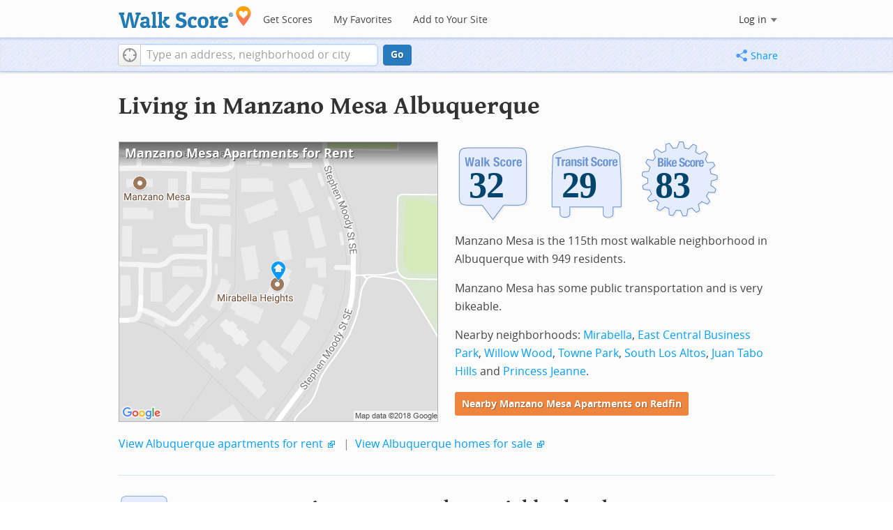

--- FILE ---
content_type: text/html; charset=utf-8
request_url: https://www.walkscore.com/NM/Albuquerque/Manzano_Mesa
body_size: 8407
content:
<!DOCTYPE html><html xmlns:og="http://ogp.me/ns#" xmlns:fb="http://www.facebook.com/2008/fbml"> <head prefix="og: http://ogp.me/ns# fb: http://ogp.me/ns/fb# walk-score: http://ogp.me/ns/fb/walk-score#"> <meta http-equiv="X-UA-Compatible" content="IE=edge,chrome=1"> <meta name="viewport" content="width=device-width, initial-scale=1.0 user-scalable=yes" /> <meta http-equiv="content-type" content="text/html; charset=UTF-8"/> <meta http-equiv="content-language" content="en"> <meta name="msvalidate.01" content="4B461FBFB34199E256F083A963A8CE34" /> <link rel="stylesheet" href="https://pp.walk.sc/_/s/_g/4f4c8288bb7439747b0be89469a94f8d.css"> <style type="text/css"> </style> <title> Manzano Mesa Albuquerque Apartments for Rent and Rentals - Walk Score </title> <meta name="description" content="Find Manzano Mesa Albuquerque apartments for rent. View photos and maps of Manzano Mesa Albuquerque. See the best Manzano Mesa Albuquerque apartments for walking, biking, commuting and public transit." /> <!--[if gte IE 9]> <style type="text/css"> .gradient { filter: none; } </style> <![endif]--> <!--[if lt IE 9]> <style type="text/css"> .visible-smalltablet, .visible-phone, .visible-smallphone, .go-to-sidebar { display: none !important; } .simple-place { display: block !important; } .img-shadow { float: none !important; } .magazine [class*="span"] .img-shadow img { width: 100%; } .magazine [class*="span"] .profile img { max-width: none; } </style> <![endif]--> <meta property="og:url" content="https://www.walkscore.com/NM/Albuquerque/Manzano_Mesa"/> <meta property="fb:app_id" content="133264856724753"/> <meta property="fb:admins" content="639335198,1009098,1356526099,506749889,733592108,100000351611452" /> <meta property="og:type" content="city" /> <meta property="og:site_name" content="Walk Score"/> <meta property="og:title" content="Manzano Mesa neighborhood in Albuquerque" /> <meta property="og:description" content="Check out the Walk Score of Manzano Mesa." /> <meta property="og:image" content="https://pp.walk.sc/_/s/_i/images/fb-walkscore-180.jpg"/> </head> <body class="pypage pages responsive magazine" itemscope itemtype="http://schema.org/WebPage"> <style type="text/css"> .tile-promo { display: none; } #feat-apartments { display: none !important } #crime-grade { display: none !important } #ws-smartbanner-b, a.map-enticement-link, .app-link-sms { display: none !important; } </style> <script>
  (function() {
    localStorage.removeItem('sb-skip-count'); 

    setInterval(function() {
      document.body.classList.remove('iphone', 'android'); 
      if (document.body.style.position === "fixed") document.body.style.position = ""; 
    }, 100);
  })();
</script> <script src="//www.google-analytics.com/cx/api.js"></script> <script></script> <div id="fb-root"></div> <div id="top"> <div class="root-container"> <div id="phone-address-bar" class='visible-phone'> <a href="/" data-ajax="false" class='logo'> </a> <ul class="nav nav-pills"> <li class="dropdown pull-left"> <a class="dropdown-toggle" data-toggle="dropdown" href="#"> </a> <ul class="dropdown-menu"> <li><a href='/' data-ajax="false">Search</a></li> <li><a href="/apartments/" id="mobile-nav-find-apartments" data-ajax="false" class="rentals">Find Apartments</a></li> <li><a href="/compare" rel="nofollow" data-ajax="false">My Favorites</a></li> </ul> </li> </ul> </div> <style> #phone-address-bar a.logo { top: 7px; width: 132px; height: 26px; background: url("https://pp.walk.sc/_/s/_i/images/ws-logo/walkscore-logo-132x26.png") 0 0 no-repeat; } @media only screen and (-webkit-min-device-pixel-ratio: 1.5), only screen and (min-device-pixel-ratio:1.5){ #phone-address-bar a.logo { background: url("https://pp.walk.sc/_/s/_i/images/ws-logo/walkscore-logo-264x52.png") 0 0 no-repeat; background-size: 132px 26px; -webkit-background-size: 132px 26px; -moz-background-size: 132px 26px; } } </style> <div id='respo-header' class='hidden-phone'> <div id="branding"> <a href="/" aria-label="Walk Score Logo"><img src="https://pp.walk.sc/_/s/_i/images/walk-score-2-sm.png" alt='Walk Score Logo' width="191" height="33"></a> </div> <div id="navigation"> <a href="/cities-and-neighborhoods/" class="w-btn">Get Scores</a> <a href="/compare" rel="nofollow" class="w-btn">My Favorites</a> <a href="/professional" rel="nofollow" class="w-btn">Add to Your Site</a> </div> <style> #branding { height: 33px; } #branding img { width: 191px; height: 33px; } #respo-header #navigation { left: 214px; top: 21px; } </style> <div id="nav-links"> <div id="btn-login" class="menu-button deactivated emherit"> <span class="avatar"><img id="default-login-head" src="https://pp.walk.sc/_/s/_i/images/search/login-head.png" width="30" /><img alt='Login default user image' id="login-head" src="https://pp.walk.sc/_/s/_i/images/search/login-head.png" /></span><button id="login-name" class="label"><span class="name noselect">Log in</span> <span class="toggle" aria-label="Menu"></span></button> <div class="shim"></div> <div id="login-menu" class="menu"> <div id="logged-in"> <p><a id="my-faves-link" href="/compare" rel="nofollow"><strong>Favorites</strong></a></p> <p><a id="my-places-link"><strong>Profile</strong></a></p> <p><button id="ws-fb-logout" class="link">Log out</button></p> </div> <div id="logged-out"> <p>Log in to save favorites.</p> <p><button id="ws-fb-login" class="fb-login" aria-label="Sign in with Facebook"></button> <p><button id="ws-oid-login" class="oid-login" aria-label="Sign in with Google"></button> </div> </div> </div> </div> </div></div> <div id="address-bar"> <div class="root-container"> <div id="get-score-form"> <div class="input-wrap score"> <form id="get-walkscore-form" name="address-query" class="addrbar-query address oneline" onsubmit='document.location.href = "/score/" + encodeAddress($("#addrbar-street").val()); return false;'> <div class="field-sizer with-geo"> <a role="button" href aria-label="Current Location" class="b-btn light geolocate" style="display: block;"><span class="icon"></span></a> <input type="text" value="" id="addrbar-street" name="street" class="ui-autocomplete-input street example-text" autocomplete="off" role="textbox" aria-autocomplete="list" aria-haspopup="true" placeholder="Type an address, neighborhood or city"> </div> <a onclick="$('#get-walkscore-form').submit(); return false;" class="b-btn go-btn" id="gs-address-go" href="#">Go</a> <div class="geolocation-api small-bullet"><span class='icon bullet-target'></span>Locate me</div> </form> </div> </div> <div id="address-bar-links"> <button id="share-button" class="icons-share-button menu-button no-highlight"> <span class="ico"></span><span class="label">Share</span> <div id="share-menu"></div> </button></div> </div> </div> </div> <div class="all-blocks"> <div class="container-wrap"><div class="container-fluid margins-phone"> <div id='title' class="block-wrap block-title"> <div class="row-fluid pad-top"> <div class="span12"> <h2>Living in Manzano Mesa <span class='sub'>Albuquerque</span></h2> </div> </div> </div> <div id='summary' class="block-wrap block-summary"> <div class="row-fluid pad-bot"> <div class="span6 hidden-phone"> <a href="https://www.redfin.com/neighborhood/123860/NM/Albuquerque/Manzano-Mesa/apartments-for-rent" onclick="trackEvent(ACTIVE_COMPONENT, 'summary rental map click')" target="_blank"> <div class="clippy-frame titled-map"> <div class="map-header bump-smallphone"><h1>Manzano Mesa Apartments for Rent</h1></div> <div class="clippy-inner"> <img src="//pp.walk.sc/apartments/e/1/460x400/NM/Albuquerque/Manzano_Mesa.png" alt="map of Manzano Mesa apartments for rent"> </div> </div> </a> </div> <div class="span6"> <div id='hood-badges' class="badges clearfix relative"> <div class='score-info-link' data-eventsrc='hood/city badges'> <div style="padding: 0; margin: 0; border: 0; outline: 0; "> <div style="border:0;outline:0;padding:0; margin: 0 9px;"> <div style="padding: 0; margin: 0; border: 0; outline: 0; position: relative; width: 100%; padding-bottom: 30%"> <div style="padding: 0; margin: 0; border: 0; outline: 0; position: absolute; top: 0; bottom: 0; left: 0; right: 0;"> <!--[if lte IE 8]><img src="//pp.walk.sc/badge/walk/score/32.png" style='border-radius: 0; box-shadow: none; outline: 0; color: transparent; margin: 0 0 0 2.000000%; float: left; padding: 0; width: 30.666667%; background: none; border: 0;'alt="32 Walk Score of Manzano Mesa, Albuquerque, NM"><![endif]--> <!--[if gt IE 8]><img src="//pp.walk.sc/badge/walk/score/32.svg" style='border-radius: 0; box-shadow: none; outline: 0; color: transparent; margin: 0 0 0 2.000000%; float: left; padding: 0; width: 30.666667%; background: none; border: 0;'alt="32 Walk Score of Manzano Mesa, Albuquerque, NM"><![endif]--> <!--[if !IE]> <!-- --><img src="//pp.walk.sc/badge/walk/score/32.svg" style='border-radius: 0; box-shadow: none; outline: 0; color: transparent; margin: 0 0 0 2.000000%; float: left; padding: 0; width: 30.666667%; background: none; border: 0;'alt="32 Walk Score of Manzano Mesa, Albuquerque, NM"><!-- <![endif]--><!--[if lte IE 8]><img src="//pp.walk.sc/badge/transit/score/29.png" style='border-radius: 0; box-shadow: none; outline: 0; color: transparent; margin: 0 0 0 2.000000%; float: left; padding: 0; width: 30.666667%; background: none; border: 0;'alt="29 Transit Score of Manzano Mesa, Albuquerque, NM"><![endif]--> <!--[if gt IE 8]><img src="//pp.walk.sc/badge/transit/score/29.svg" style='border-radius: 0; box-shadow: none; outline: 0; color: transparent; margin: 0 0 0 2.000000%; float: left; padding: 0; width: 30.666667%; background: none; border: 0;'alt="29 Transit Score of Manzano Mesa, Albuquerque, NM"><![endif]--> <!--[if !IE]> <!-- --><img src="//pp.walk.sc/badge/transit/score/29.svg" style='border-radius: 0; box-shadow: none; outline: 0; color: transparent; margin: 0 0 0 2.000000%; float: left; padding: 0; width: 30.666667%; background: none; border: 0;'alt="29 Transit Score of Manzano Mesa, Albuquerque, NM"><!-- <![endif]--><!--[if lte IE 8]><img src="//pp.walk.sc/badge/bike/score/83.png" style='border-radius: 0; box-shadow: none; outline: 0; color: transparent; margin: 0 0 0 2.000000%; float: left; padding: 0; width: 30.666667%; background: none; border: 0;'alt="83 Bike Score of Manzano Mesa, Albuquerque, NM"><![endif]--> <!--[if gt IE 8]><img src="//pp.walk.sc/badge/bike/score/83.svg" style='border-radius: 0; box-shadow: none; outline: 0; color: transparent; margin: 0 0 0 2.000000%; float: left; padding: 0; width: 30.666667%; background: none; border: 0;'alt="83 Bike Score of Manzano Mesa, Albuquerque, NM"><![endif]--> <!--[if !IE]> <!-- --><img src="//pp.walk.sc/badge/bike/score/83.svg" style='border-radius: 0; box-shadow: none; outline: 0; color: transparent; margin: 0 0 0 2.000000%; float: left; padding: 0; width: 30.666667%; background: none; border: 0;'alt="83 Bike Score of Manzano Mesa, Albuquerque, NM"><!-- <![endif]--></div> </div></div></div> </div> </div> <p>Manzano Mesa is the 115th most walkable neighborhood in Albuquerque with 949 residents.</p> <p>Manzano Mesa has some public transportation and is very bikeable.</p> <p>Nearby neighborhoods: <a href="/NM/Albuquerque/Mirabella">Mirabella</a>, <a href="/NM/Albuquerque/East_Central_Business_Park">East Central Business Park</a>, <a href="/NM/Albuquerque/Willow_Wood">Willow Wood</a>, <a href="/NM/Albuquerque/Towne_Park">Towne Park</a>, <a href="/NM/Albuquerque/South_Los_Altos">South Los Altos</a>, <a href="/NM/Albuquerque/Juan_Tabo_Hills">Juan Tabo Hills</a> and <a href="/NM/Albuquerque/Princess_Jeanne">Princess Jeanne</a>.</p> <p> <a class='o-btn tall' href='https://www.redfin.com/neighborhood/123860/NM/Albuquerque/Manzano-Mesa/apartments-for-rent' onclick="trackEvent(ACTIVE_COMPONENT, 'apt search button', 'in summary text (mobile)');"> Nearby Manzano Mesa Apartments on Redfin </a> </p> </div> <div class="clear-all tiny-pad-top"> <p> <a href="https://www.redfin.com/city/513/NM/Albuquerque/apartments-for-rent" onclick="trackEvent(ACTIVE_COMPONENT, 'summary rental link click')" target="_blank"> View Albuquerque apartments for rent</a> <span class="icon offsite"></span> <span class="light">&nbsp;|&nbsp;</span> <a href="https://www.redfin.com/city/513/NM/Albuquerque" onclick="trackEvent(ACTIVE_COMPONENT, 'summary homes link click')" target="_blank"> View Albuquerque homes for sale</a> <span class="icon offsite"></span> </p> </div> </div> </div> <div id='walkscore' class="block-wrap block-walkscore"> <div class='mag-block'> <div class='block-header-badge'> <!--[if lte IE 8]><img src="//pp.walk.sc/badge/walk/score/32.png" alt="32 Walk Score of Manzano Mesa, Albuquerque, NM"><![endif]--> <!--[if gt IE 8]><img src="//pp.walk.sc/badge/walk/score/32.svg" alt="32 Walk Score of Manzano Mesa, Albuquerque, NM"><![endif]--> <!--[if !IE]> <!-- --><img src="//pp.walk.sc/badge/walk/score/32.svg" alt="32 Walk Score of Manzano Mesa, Albuquerque, NM"><!-- <![endif]--> </div> <h2 class='with-sub'>Manzano Mesa is a Car-Dependent neighborhood</h2> <p class='subtitle'>Most errands require a car.</p> <div class="row-fluid clear-all"> <div class="span6"> <div class="titled-map"> <div class='map-header bump-smallphone'><h3>Walk Score Map</h3> <div class="map_key background_solid"><img id="walkability_map_spectrum" src="https://pp3.walk.sc/_/s/_i/images/map-spectrum-25.png"><div class="worst">25</div><div class="best">100</div></div> </div> <div id='map-walkscore' class='map min-300'></div> </div> <div class='align-left small-pad-top'> <div class="breadcrumbs"> <a href="/cities-and-neighborhoods/" title="United States Walkability Rankings">United States</a><span></span> <a href="/NM" title="Cities in New Mexico state">New Mexico</a><span></span> <a href="/NM/Albuquerque" >Albuquerque</a><span></span> <a href="/NM/Albuquerque/Manzano_Mesa" >Manzano Mesa</a></div> </div> </div> <div class="span6"> <div class="container-fluid"> <div class="row-fluid"> <div class="span12"> <p>Most errands require a car in Manzano Mesa Albuquerque.</p> <p> Manzano Mesa is the 115th most walkable neighborhood in <a href="/NM/Albuquerque">Albuquerque</a> with a Walk Score of 32. </p> <p>Find apartments in Albuquerque's most walkable neighborhoods: <a href="https://www.redfin.com/neighborhood/123678/NM/Albuquerque/Nob-Hill/apartments-for-rent">Nob Hill</a>, <a href="https://www.redfin.com/neighborhood/124032/NM/Albuquerque/Huning-Highland-Historic-District/apartments-for-rent">Huning Highland Historic District</a> and <a href="https://www.redfin.com/neighborhood/123336/NM/Albuquerque/University-Heights/apartments-for-rent">University Heights</a>. </p> </div> </div> </div> </div> </div> </div> </div> <div id='rentals' class="block-wrap block-rentals"> <div class='mag-block apartments clearfix '> <h2>Manzano Mesa Albuquerque <span class='visible-phone inline'>Apartments for Rent</span></h2> <div class='tabs rent-sale-tabs group-of-2 align-left'><a class='square-tab small-title-tabs pressed' data-action="content-rent" href='https://www.redfin.com/rentals'><h2 class="subtitle">Apartments for Rent</h2></a><a class='square-tab small-title-tabs clickable' data-action="content-sale" href='http://www.redfin.com'><h2 class="subtitle">Homes for Sale</h2></a></div> <div class='content'> <div class='content-rent'> <p>Search for <a target='_blank' href='https://www.redfin.com/neighborhood/123860/NM/Albuquerque/Manzano-Mesa/apartments-for-rent'>apartments in Manzano Mesa</a><span class='icon offsite'></span> or <a target='_blank' href='https://www.redfin.com/city/513/NM/Albuquerque/apartments-for-rent'>apartments in Albuquerque</a><span class='icon offsite'></span>, or check out apartments in other Albuquerque neighborhoods. Links will open on our partner site <a target='_blank' href='https://www.redfin.com/rentals'>Redfin.com</a>.</p> <div class='row-fluid'> <div class="span6"> <ul class='textlist'> <li><a href="https://www.redfin.com/neighborhood/123560/NM/Albuquerque/Downtown-Albuquerque/apartments-for-rent" target="_blank">Downtown Albuquerque, Albuquerque apartments for rent</a></li> <li><a href="https://www.redfin.com/neighborhood/123630/NM/Albuquerque/Four-Hills-Village/apartments-for-rent" target="_blank">Four Hills Village, Albuquerque apartments for rent</a></li> <li><a href="https://www.redfin.com/neighborhood/350498/HI/Honomu/Hakalau/apartments-for-rent" target="_blank">Hakalau, Albuquerque apartments for rent</a></li> <li><a href="https://www.redfin.com/neighborhood/404300/HI/Kailua-Kona/Kona-Heights/apartments-for-rent" target="_blank">Kona Heights, Albuquerque apartments for rent</a></li> <li><a href="https://www.redfin.com/neighborhood/123382/NM/Albuquerque/Los-Alamos/apartments-for-rent" target="_blank">Los Alamos, Albuquerque apartments for rent</a></li> <li><a href="https://www.redfin.com/neighborhood/123878/NM/Albuquerque/Near-North-Valley/apartments-for-rent" target="_blank">Near North Valley, Albuquerque apartments for rent</a></li> <li><a href="https://www.redfin.com/neighborhood/220906/NM/Albuquerque/New-Harwood/apartments-for-rent" target="_blank">New Harwood, Albuquerque apartments for rent</a></li> <li><a href="https://www.redfin.com/neighborhood/479900/NM/Albuquerque/New-Vistas/apartments-for-rent" target="_blank">New Vistas, Albuquerque apartments for rent</a></li> <li><a href="https://www.redfin.com/neighborhood/123678/NM/Albuquerque/Nob-Hill/apartments-for-rent" target="_blank">Nob Hill, Albuquerque apartments for rent</a></li> <li><a href="https://www.redfin.com/neighborhood/191502/NM/Albuquerque/North-Albuquerque-Acres/apartments-for-rent" target="_blank">North Albuquerque Acres, Albuquerque apartments for rent</a></li> </ul> </div> <div class="span6"> <ul class='textlist'> <li><a href="https://www.redfin.com/neighborhood/348427/NM/Albuquerque/Northeast-Albuquerque/apartments-for-rent" target="_blank">Northeast Albuquerque, Albuquerque apartments for rent</a></li> <li><a href="https://www.redfin.com/neighborhood/348513/NM/Albuquerque/Northwest-Albuquerque/apartments-for-rent" target="_blank">Northwest Albuquerque, Albuquerque apartments for rent</a></li> <li><a href="https://www.redfin.com/neighborhood/351399/NM/Albuquerque/Old-Town-Historic-District/apartments-for-rent" target="_blank">Old Town Historic District, Albuquerque apartments for rent</a></li> <li><a href="https://www.redfin.com/neighborhood/348515/NM/Albuquerque/Southwest-Albuquerque/apartments-for-rent" target="_blank">Southwest Albuquerque, Albuquerque apartments for rent</a></li> <li><a href="https://www.redfin.com/neighborhood/398476/FL/Miami-Beach/Star-Island/apartments-for-rent" target="_blank">Star Island, Albuquerque apartments for rent</a></li> <li><a href="https://www.redfin.com/neighborhood/123910/NM/Albuquerque/Tanoan-Community/apartments-for-rent" target="_blank">Tanoan Community, Albuquerque apartments for rent</a></li> <li><a href="https://www.redfin.com/neighborhood/123738/NM/Albuquerque/Taylor-Ranch/apartments-for-rent" target="_blank">Taylor Ranch, Albuquerque apartments for rent</a></li> <li><a href="https://www.redfin.com/neighborhood/123758/NM/Albuquerque/Ventana-Ranch/apartments-for-rent" target="_blank">Ventana Ranch, Albuquerque apartments for rent</a></li> <li><a href="https://www.redfin.com/neighborhood/123572/NM/Albuquerque/West-Old-Town/apartments-for-rent" target="_blank">West Old Town, Albuquerque apartments for rent</a></li> </ul> </div> </div> </div> <div class='content-sale hide'> <p>Search for <a target='_blank' href='https://www.redfin.com/city/513/NM/Albuquerque'>homes in Albuquerque</a><span class='icon offsite'></span> or find a <a href="https://www.redfin.com/city/513/NM/Albuquerque/real-estate/agents" target="_blank">Albuquerque real estate agent</a><span class='icon offsite'></span> who knows walkable neighborhoods. Links will open on our partner site <a target='_blank' href='https://www.redfin.com'>Redfin.com</a>.</p> <div class='row-fluid'> <div class="span6"> <ul class='textlist'> <li><a href="https://www.redfin.com/neighborhood/123560/NM/Albuquerque/Downtown-Albuquerque" target="_blank">Downtown Albuquerque, Albuquerque Real Estate</a></li> <li><a href="https://www.redfin.com/neighborhood/123630/NM/Albuquerque/Four-Hills-Village" target="_blank">Four Hills Village, Albuquerque Real Estate</a></li> <li><a href="https://www.redfin.com/neighborhood/350498/HI/Honomu/Hakalau" target="_blank">Hakalau, Albuquerque Real Estate</a></li> <li><a href="https://www.redfin.com/neighborhood/404300/HI/Kailua-Kona/Kona-Heights" target="_blank">Kona Heights, Albuquerque Real Estate</a></li> <li><a href="https://www.redfin.com/neighborhood/123382/NM/Albuquerque/Los-Alamos" target="_blank">Los Alamos, Albuquerque Real Estate</a></li> <li><a href="https://www.redfin.com/neighborhood/123878/NM/Albuquerque/Near-North-Valley" target="_blank">Near North Valley, Albuquerque Real Estate</a></li> <li><a href="https://www.redfin.com/neighborhood/220906/NM/Albuquerque/New-Harwood" target="_blank">New Harwood, Albuquerque Real Estate</a></li> <li><a href="https://www.redfin.com/neighborhood/479900/NM/Albuquerque/New-Vistas" target="_blank">New Vistas, Albuquerque Real Estate</a></li> <li><a href="https://www.redfin.com/neighborhood/123678/NM/Albuquerque/Nob-Hill" target="_blank">Nob Hill, Albuquerque Real Estate</a></li> <li><a href="https://www.redfin.com/neighborhood/191502/NM/Albuquerque/North-Albuquerque-Acres" target="_blank">North Albuquerque Acres, Albuquerque Real Estate</a></li> </ul> </div> <div class="span6"> <ul class='textlist'> <li><a href="https://www.redfin.com/neighborhood/348427/NM/Albuquerque/Northeast-Albuquerque" target="_blank">Northeast Albuquerque, Albuquerque Real Estate</a></li> <li><a href="https://www.redfin.com/neighborhood/348513/NM/Albuquerque/Northwest-Albuquerque" target="_blank">Northwest Albuquerque, Albuquerque Real Estate</a></li> <li><a href="https://www.redfin.com/neighborhood/351399/NM/Albuquerque/Old-Town-Historic-District" target="_blank">Old Town Historic District, Albuquerque Real Estate</a></li> <li><a href="https://www.redfin.com/neighborhood/348515/NM/Albuquerque/Southwest-Albuquerque" target="_blank">Southwest Albuquerque, Albuquerque Real Estate</a></li> <li><a href="https://www.redfin.com/neighborhood/398476/FL/Miami-Beach/Star-Island" target="_blank">Star Island, Albuquerque Real Estate</a></li> <li><a href="https://www.redfin.com/neighborhood/123910/NM/Albuquerque/Tanoan-Community" target="_blank">Tanoan Community, Albuquerque Real Estate</a></li> <li><a href="https://www.redfin.com/neighborhood/123738/NM/Albuquerque/Taylor-Ranch" target="_blank">Taylor Ranch, Albuquerque Real Estate</a></li> <li><a href="https://www.redfin.com/neighborhood/123758/NM/Albuquerque/Ventana-Ranch" target="_blank">Ventana Ranch, Albuquerque Real Estate</a></li> <li><a href="https://www.redfin.com/neighborhood/123572/NM/Albuquerque/West-Old-Town" target="_blank">West Old Town, Albuquerque Real Estate</a></li> </ul> </div> </div> </div> </div> </div> </div> <div id='nearby_cities' class="block-wrap block-nearby_cities"> <div class='hidden-phone'> <h5 class='pad-top'>Nearby Cities</h5> <div class="row-fluid small-phone"> <ul class='textlist'> <li class='inblock r-indent10'> <a href="https://www.redfin.com/city/1816/NM/Bernalillo/apartments-for-rent"> Bernalillo Apartments</a> </li> <li class='inblock r-indent10'> <a href="https://www.redfin.com/city/2233/NM/Bosque-Farms/apartments-for-rent"> Bosque Farms Apartments</a> </li> <li class='inblock r-indent10'> <a href="https://www.redfin.com/city/4649/NM/Corrales/apartments-for-rent"> Corrales Apartments</a> </li> <li class='inblock r-indent10'> <a href="https://www.redfin.com/city/11187/NM/Los-Ranchos-de-Albuquerque/apartments-for-rent"> Los Ranchos de Albuquerque Apartments</a> </li> <li class='inblock r-indent10'> <a href="https://www.redfin.com/city/11043/NM/Los-Lunas/apartments-for-rent"> Los Lunas Apartments</a> </li> <li class='inblock r-indent10'> <a href="https://www.redfin.com/city/21231/NM/Algodones/apartments-for-rent"> Algodones Apartments</a> </li> <li class='inblock r-indent10'> <a href="https://www.redfin.com/city/19650/NM/Tijeras/apartments-for-rent"> Tijeras Apartments</a> </li> <li class='inblock r-indent10'> <a href="https://www.redfin.com/city/21878/NM/Carnuel/apartments-for-rent"> Carnuel Apartments</a> </li> <li class='inblock r-indent10'> <a href="https://www.redfin.com/city/21927/NM/Cedar-Crest/apartments-for-rent"> Cedar Crest Apartments</a> </li> <li class='inblock r-indent10'> <a href="https://www.redfin.com/city/36441/NM/Isleta/apartments-for-rent"> Isleta Apartments</a> </li> </ul> </div> </div> </div> <div id='ad' class="block-wrap block-ad"> <div class='mag-block borderless hidden-phone'> <!-- CityHood_BTF_Top_728x90 --> <div id='div-gpt-ad-1367605307363-2' style='width:728px; height:90px;' class='google-banner'> </div> </div> </div> <div id='hood-ranks' class="block-wrap block-hood-ranks"> <div id='hoods-list' class='mag-block borderless small-phone'> <h2>Manzano Mesa Neighborhood Ranking</h2> <p>Compare Manzano Mesa to other Albuquerque neighborhoods.</p> <div class="stripe-table"> <table id="hood-list-table" class='tablesorter'> <thead class='emherit'> <tr> <th><p class='hidden-phone'>Rank</p><p class='visible-phone'>#</p><span></span></th> <th><p>Name</p><span></span></th> <th><p>Walk Score</p><span></span></th> <th><p>Transit Score</p><span></span></th> <th><p>Bike Score</p><span></span></th> <th class="population hidden-phone"><p>Population</p><span></span></th> </tr> </thead> <tbody> <tr class="hoods-list-item" id="item-175342"> <td class="rank">113</td> <td class="name"><a href="/NM/Albuquerque/Thomas_Village">Thomas Village</a></td> <td class="walkscore">34</td> <td class="transitscore"> 17 </td> <td class="bikescore"> 73 </td> <td class="population hidden-phone">684</td> </tr> <tr class="hoods-list-item" id="item-178739"> <td class="rank">114</td> <td class="name"><a href="/NM/Albuquerque/Highlands_North">Highlands North</a></td> <td class="walkscore">33</td> <td class="transitscore"> 30 </td> <td class="bikescore"> 65 </td> <td class="population hidden-phone">642</td> </tr> <tr class="hoods-list-item active" id="item-177461"> <td class="rank">115</td> <td class="name"><a href="/NM/Albuquerque/Manzano_Mesa">Manzano Mesa</a></td> <td class="walkscore">32</td> <td class="transitscore"> 29 </td> <td class="bikescore"> 83 </td> <td class="population hidden-phone">949</td> </tr> <tr class="hoods-list-item" id="item-180809"> <td class="rank">116</td> <td class="name"><a href="/NM/Albuquerque/Onate">Onate</a></td> <td class="walkscore">32</td> <td class="transitscore"> 26 </td> <td class="bikescore"> 55 </td> <td class="population hidden-phone">1,289</td> </tr> <tr class="hoods-list-item" id="item-177635"> <td class="rank">117</td> <td class="name"><a href="/NM/Albuquerque/La_Luz_del_Sol">La Luz del Sol</a></td> <td class="walkscore">32</td> <td class="transitscore"> 30 </td> <td class="bikescore"> 49 </td> <td class="population hidden-phone">646</td> </tr> </tbody> </table> </div> <p class="float-right-noncleared phone-left"> <a href="/moving/to-albuquerque">Moving to Albuquerque from another city?</a> </p> </div> </div> <div id='bikescore' class="block-wrap block-bikescore"> <div class='mag-block'> <div class='block-header-badge'> <!--[if lte IE 8]><img src="//pp.walk.sc/badge/bike/score/83.png" alt="83 Bike Score of Manzano Mesa, Albuquerque, NM"><![endif]--> <!--[if gt IE 8]><img src="//pp.walk.sc/badge/bike/score/83.svg" alt="83 Bike Score of Manzano Mesa, Albuquerque, NM"><![endif]--> <!--[if !IE]> <!-- --><img src="//pp.walk.sc/badge/bike/score/83.svg" alt="83 Bike Score of Manzano Mesa, Albuquerque, NM"><!-- <![endif]--> </div> <h2 class='with-sub'>Manzano Mesa is Very Bikeable</h2> <p class='subtitle'>Biking is convenient for most trips.</p> <div class="row-fluid clear-all hidden-phone"> <div class="span9"> <div class="titled-map"> <div id='bikescore-map-header' class='map-header bump-smallphone'> <div class="map_key background_solid"><img id="walkability_map_spectrum" src="https://pp3.walk.sc/_/s/_i/images/map-spectrum-25.png"><div class="worst">25</div><div class="best">100</div></div> </div> <div id='map-bikescore' class='map min-300'></div> </div> </div> <div class="span3 hidden-phone"> <div id="big-buttons" class='big-buttons'> <div id="bike-score" class="b-btn light"> <h5>Bike <br />Score</h5> <pre class="ascii">

     o__
    _.>/ _
___(_)_\(_)___
          </pre> </div> <div id="bike-lanes" class="b-btn light"> <h5>Bike <br />Lanes</h5> <pre class="ascii">

________________
 __  __  __  __
________________
          </pre> </div> <div id="hills" class="b-btn light"> <h5>Hills</h5> <pre class="ascii">
          _
         / \
   _   _/   \
__/ \_/      \__
          </pre> </div> <div id="bike-commuters" class="b-btn light"> <h5>Bike <br />Commute<span class='hidden-smalltablet'>rs</span></h5> <pre class="ascii">
              _
             |_|
/\           |_|
[]...........|_|
          </pre> </div> <br class='clear-all' /> </div> </div> </div> </div> </div> <div id='ad' class="block-wrap block-ad"> <div class='mag-block borderless hidden-phone'> <!-- CityHood_BTF_Middle_728x90 --> <div id='div-gpt-ad-1367605307363-1' style='width:728px; height:90px;' class='google-banner'> </div> </div> </div> <div id='ad' class="block-wrap block-ad"> <div class='mag-block borderless hidden-phone'> <!-- CityHood_BTF_Bottom_728x90 --> <div id='div-gpt-ad-1367605307363-0' style='width:728px; height:90px;' class='google-banner'> </div> </div> </div> <div id='products' class="block-wrap block-products"> <div class='mag-block'> <h2><a href="/professional/">Walk Score Professional</a></h2> <div class="row-fluid constrain-phone"> <div class="span4"> <h3>Real Estate</h3> <a href="/professional/walk-score-widget.php" class="img-shadow"><img src='https://pp3.walk.sc/_/s/_i/images/ws_widget/ws_widget-460x212.png' alt="Walk Score Neighborhood Map" /></a> <p class='clear-all pad-top'>Add Walk Score, Bike Score, and Transit Score to your rental and for sale properties with the <a href="/professional/walk-score-widget.php">Walk Score Widget</a>.</p> </div> <div class="span4"> <h3>Software Developers</h3> <a href="/professional/walk-score-apis.php" class="img-shadow"><img src='https://pp2.walk.sc/_/s/_i/images/product-apis-01.jpg' alt="Walk Score APIs" /></a> <p class='clear-all pad-top'>Build apps with Walk Score, public transit data, and commute and travel times via <a href="/professional/walk-score-apis.php">Walk Score APIs</a>. </div> <div class="span4"> <h3>Data and Analysis</h3> <a href="/professional/research.php" class="img-shadow"><img src='https://pp2.walk.sc/_/s/_i/images/product-data-01.jpg' alt="Walk Score Data and Research" /></a> <p class='clear-all pad-top'>Use <a href="/professional/research.php">Walk Score data</a> for real estate, public health, finance, and urban planning research and analysis.</p> </div> </div> </div> </div> </div></div> </div> <script>window.initialize = function(){ window._goodToGo = true }</script> <script src="https://pp.walk.sc/_/s/_g/746b7be055773d3812ba191babd77ac7.js"></script> <script>$LAB.setGlobalDefaults({AllowDuplicates:false});</script> <!--[if IE]><script>$LAB.setGlobalDefaults({AlwaysPreserveOrder:true});</script><![endif]--> <div id="footer"><div id="city-footer"> <div class="container-fluid margins-phone"> <div class="root-container clearfix row-fluid"> <div class='span6 clearfix'> <div class='clear-all'> <div class="section clear-all with-social"> <h5><a href="/">Walk Score</a></h5> <div id="social-media-buttons" class="social-buttons"> <button aria-label="Twitter" onclick='trackNavigationNewWindow("http://twitter.com/walkscore", ACTIVE_COMPONENT, "follow us", "twitter")' class='s-btn friend-twitter'> </button> <button aria-label="Facebook" onclick='trackNavigationNewWindow("http://www.facebook.com/walkscore", ACTIVE_COMPONENT, "follow us", "facebook")' class='s-btn friend-facebook'> </button> <button aria-label="Email" onclick='trackNavigation("/how-it-works/#join-list", ACTIVE_COMPONENT, "follow us", "email list")' class='s-btn friend-email-list'> </button><div onclick='trackNavigationNewWindow("http://plus.google.com/+walkscore/", ACTIVE_COMPONENT, "follow us", "google plus")' class='s-btn friend-google'> </div></div> <ul> <li><a href="/about.shtml">About</a></li> <li><a href="/how-it-works/">How It Works</a></li> <li><a href="/press/">Press</a></li> <li><a href="/terms-of-use.shtml" rel="nofollow">Terms &amp; Privacy</a></li> <li><div style="visibility:visible;"><a href="/contact" target="_blank" rel="nofollow">Feedback</a></div></li> </ul> </div> <div class="section wide"> <h5><a href="/professional/">Professional</a></h5> <ul> <li><a href="/professional/walk-score-widget.php">Walk Score Widget</a></li> <li><a href="/professional/walk-score-apis.php">Walk Score APIs</a></li> <li><a href="/professional/research.php">Data Services</a></li> <li><a href="/professional/real-estate-professionals.php">Real Estate Professionals</a></li> <li><a href="/professional/walkability-research.php">Walkability Research</a></li> <li><a href="/professional/badges.php">Badges</a></li> </ul> </div> </div> <p class="accessibility-contact">If you are using a screen reader or having trouble reading this website, please call Walk Score customer service at (253) 256-1634.</p> <p class="credit"><br />&copy; 2025 Walk Score</p> </div> </div> <noscript> <img src="http://b.scorecardresearch.com/p?c1=2&c2=15053602&cv=2.0&cj=1" /> </noscript></div> </div> <!--<![endif]--> <!--[if lt IE 8]> <div class="get-gcf alert" style="z-index:999;"><a href="http://www.google.com/chromeframe?redirect=true&user=true"><img src="//www.google.com/images/icons/illustrations/chrome_frame-128.png" alt="Google Chrome Frame logo"/></a> <div class="message"><h4>To use Walk Score Apartment Search with this browser you need the Google Chrome Frame plugin.</h4><a href="http://www.google.com/chromeframe?redirect=true&user=true" class="button">Get Google Chrome Frame </a><p>It's free and installs in seconds. <a href="http://www.google.com/chromeframe?redirect=true&user=true">Learn more</a>.</p></div></div> <![endif]--> <script>(function(){var start=function(){(window.wLAB = $LAB).wait(function(){window.ACTIVE_COMPONENT = "city page";window.isMobile = false;}).script("https://ajax.googleapis.com/ajax/libs/jquery/1.9.1/jquery.min.js").script("https://cdn2.walk.sc/2/js/_expanders_vcymmcep.js").wait(function(){window.trueWinWidth = function(){return Math.max($(window).outerWidth(true), window.outerWidth);}}).wait(function(){;(function() {'use strict';$('body').addClass('loaded-' + (trueWinWidth()>=850 ? "with":"without") + '-sidebar');var sidebarBlocks = $('.go-to-sidebar').toArray();var anchors = [];if (sidebarBlocks.length) {var sortByWeight = function(a, b){var aWeight = Number($(a).attr('data-sidebar-weight') || 10);var bWeight = Number($(b).attr('data-sidebar-weight') || 10);return ((aWeight < bWeight) ? -1 : ((aWeight > bWeight) ? 1 : 0));};sidebarBlocks.sort(sortByWeight);$.each(sidebarBlocks, function(i,e) {anchors.push($('#'+$(e).attr('data-sidebar-anchor')));});var sidebar = $('.respo-sidebar');window.isShowingSidebar = true;var alertSidebarShown = function(){if (window.isShowingSidebar){$.event.trigger("sidebarShown");}};var resizeFunc = function(){var showSidebar = (trueWinWidth() >= 850);if (showSidebar != window.isShowingSidebar){window.isShowingSidebar = showSidebar;if (showSidebar){$.each(sidebarBlocks, function(i,e) {sidebar.append($(e).parent());});alertSidebarShown();}else {$.each(sidebarBlocks, function(i,e) {anchors[i].after($(e).parent());});}}};alertSidebarShown();$(window).resize(resizeFunc);resizeFunc();}})();}).script("https://maps.googleapis.com/maps/api/js?callback=initialize&libraries=geometry,places&client=gme-redfin&channel=walkscore-untracked-page").script("https://pp.walk.sc/_/s/_p/hood/b819ca92c0bc7f1508b25b71bc6e4238.js");$LAB};if(window.addEventListener)window.addEventListener("load",start,false);else window.attachEvent("onload",start);})()</script> </body> </html>

--- FILE ---
content_type: text/html; charset=utf-8
request_url: https://www.google.com/recaptcha/api2/aframe
body_size: 267
content:
<!DOCTYPE HTML><html><head><meta http-equiv="content-type" content="text/html; charset=UTF-8"></head><body><script nonce="lnBFuAjBy_SnzLF25dz1VA">/** Anti-fraud and anti-abuse applications only. See google.com/recaptcha */ try{var clients={'sodar':'https://pagead2.googlesyndication.com/pagead/sodar?'};window.addEventListener("message",function(a){try{if(a.source===window.parent){var b=JSON.parse(a.data);var c=clients[b['id']];if(c){var d=document.createElement('img');d.src=c+b['params']+'&rc='+(localStorage.getItem("rc::a")?sessionStorage.getItem("rc::b"):"");window.document.body.appendChild(d);sessionStorage.setItem("rc::e",parseInt(sessionStorage.getItem("rc::e")||0)+1);localStorage.setItem("rc::h",'1763208178838');}}}catch(b){}});window.parent.postMessage("_grecaptcha_ready", "*");}catch(b){}</script></body></html>

--- FILE ---
content_type: text/javascript
request_url: https://pp.walk.sc/_/s/_g/746b7be055773d3812ba191babd77ac7.js
body_size: 2282
content:
!function(e){function t(e){return"[object Function]"==Object.prototype.toString.call(e)}function n(e){return"[object Array]"==Object.prototype.toString.call(e)}function r(e,t){var n=/^\w+\:\/\//;return/^\/\/\/?/.test(e)?e=location.protocol+e:n.test(e)||"/"==e.charAt(0)||(e=(t||"")+e),n.test(e)?e:("/"==e.charAt(0)?_:m)+e}function i(e,t){for(var n in e)e.hasOwnProperty(n)&&(t[n]=e[n]);return t}function s(e){for(var t=!1,n=0;n<e.scripts.length;n++)e.scripts[n].ready&&e.scripts[n].exec_trigger&&(t=!0,e.scripts[n].exec_trigger(),e.scripts[n].exec_trigger=null);return t}function c(e,t,n,r){e.onload=e.onreadystatechange=function(){e.readyState&&"complete"!=e.readyState&&"loaded"!=e.readyState||t[n]||(e.onload=e.onreadystatechange=null,r())}}function o(e){e.ready=e.finished=!0;for(var t=0;t<e.finished_listeners.length;t++)e.finished_listeners[t]();e.ready_listeners=[],e.finished_listeners=[]}function a(e,t,n,r,i){setTimeout(function(){var s,o,a=t.real_src;if("item"in v){if(!v[0])return void setTimeout(arguments.callee,25);v=v[0]}s=document.createElement("script"),t.type&&(s.type=t.type),t.charset&&(s.charset=t.charset),i?A?(e[y]&&w("start script preload: "+a),n.elem=s,B?(s.preload=!0,s.onpreload=r):s.onreadystatechange=function(){"loaded"==s.readyState&&r()},s.src=a):i&&0==a.indexOf(_)&&e[d]?(o=new XMLHttpRequest,e[y]&&w("start script preload (xhr): "+a),o.onreadystatechange=function(){4==o.readyState&&(o.onreadystatechange=function(){},n.text=o.responseText+"\n//@ sourceURL="+a,r())},o.open("GET",a),o.send()):(e[y]&&w("start script preload (cache): "+a),s.type="text/cache-script",c(s,n,"ready",function(){v.removeChild(s),r()}),s.src=a,v.insertBefore(s,v.firstChild)):L?(e[y]&&w("start script load (ordered async): "+a),s.async=!1,c(s,n,"finished",r),s.src=a,v.insertBefore(s,v.firstChild)):(e[y]&&w("start script load: "+a),c(s,n,"finished",r),s.src=a,v.insertBefore(s,v.firstChild))},0)}function l(){function m(e,t,n){function r(){null!=i&&(i=null,o(n))}var i;E[t.src].finished||(e[p]||(E[t.src].finished=!0),i=n.elem||document.createElement("script"),t.type&&(i.type=t.type),t.charset&&(i.charset=t.charset),c(i,n,"finished",r),n.elem?n.elem=null:n.text?(i.onload=i.onreadystatechange=null,i.text=n.text):i.src=t.real_src,v.insertBefore(i,v.firstChild),n.text&&r())}function _(e,t,n,i){var s,c,l=function(){t.ready_cb(t,function(){m(e,t,s)})},u=function(){t.finished_cb(t,n)};t.src=r(t.src,e[g]),t.real_src=t.src+(e[h]?(/\?.*$/.test(t.src)?"&_":"?_")+~~(1e9*Math.random())+"=":""),E[t.src]||(E[t.src]={items:[],finished:!1}),c=E[t.src].items,e[p]||0==c.length?(s=c[c.length]={ready:!1,finished:!1,ready_listeners:[l],finished_listeners:[u]},a(e,t,s,i?function(){s.ready=!0;for(var e=0;e<s.ready_listeners.length;e++)s.ready_listeners[e]();s.ready_listeners=[]}:function(){o(s)},i)):(s=c[0],s.finished?u():s.finished_listeners.push(u))}function x(){function e(e,t){u[y]&&w("script preload finished: "+e.real_src),e.ready=!0,e.exec_trigger=t,c()}function r(e,t){u[y]&&w("script execution finished: "+e.real_src),e.ready=e.finished=!0,e.exec_trigger=null;for(var n=0;n<t.scripts.length;n++)if(!t.scripts[n].finished)return;t.finished=!0,c()}function c(){for(;p<d.length;)if(t(d[p])){u[y]&&w("$LAB.wait() executing: "+d[p]);try{d[p++]()}catch(e){u[y]&&b("$LAB.wait() error caught: ",e),setTimeout(function(){throw e},10)}}else{if(!d[p].finished){if(s(d[p]))continue;break}p++}p==d.length&&(h=!1,l=!1)}function o(){l&&l.scripts||d.push(l={scripts:[],finished:!0})}var a,l,u=i(B,{}),d=[],p=0,h=!1;return a={script:function(){for(var s=0;s<arguments.length;s++)!function(s,c){var d;n(s)||(c=[s]);for(var p=0;p<c.length;p++)o(),s=c[p],t(s)&&(s=s()),s&&(n(s)?(d=[].slice.call(s),d.unshift(p,1),[].splice.apply(c,d),p--):("string"==typeof s&&(s={src:s}),s=i(s,{ready:!1,ready_cb:e,finished:!1,finished_cb:r}),l.finished=!1,l.scripts.push(s),_(u,s,l,L&&h),h=!0,u[f]&&a.wait()))}(arguments[s],arguments[s]);return a},wait:function(){if(arguments.length>0){for(var e=0;e<arguments.length;e++)d.push(arguments[e]);l=d[d.length-1]}else l=!1;return c(),a}},{script:a.script,wait:a.wait,setOptions:function(e){return i(e,u),a}}}var S,B={},L=A||O,C=[],E={};return B[d]=!0,B[f]=!1,B[p]=!1,B[h]=!1,B[y]=!1,B[g]="",S={setGlobalDefaults:function(e){return i(e,B),S},setOptions:function(){return x().setOptions.apply(null,arguments)},script:function(){return x().script.apply(null,arguments)},wait:function(){return x().wait.apply(null,arguments)},queueScript:function(){return C[C.length]={type:"script",args:[].slice.call(arguments)},S},queueWait:function(){return C[C.length]={type:"wait",args:[].slice.call(arguments)},S},runQueue:function(){for(var e,t=S,n=C.length,r=n;--r>=0;)e=C.shift(),t=t[e.type].apply(null,e.args);return t},noConflict:function(){return e.$LAB=u,S},sandbox:function(){return l()}}}var u=e.$LAB,d="UseLocalXHR",f="AlwaysPreserveOrder",p="AllowDuplicates",h="CacheBust",y="Debug",g="BasePath",m=/^[^?#]*\//.exec(location.href)[0],_=/^\w+\:\/\/\/?[^\/]+/.exec(m)[0],v=document.head||document.getElementsByTagName("head"),x=e.opera&&"[object Opera]"==Object.prototype.toString.call(e.opera)||"MozAppearance"in document.documentElement.style,w=function(){},b=w,S=document.createElement("script"),B="boolean"==typeof S.preload,A=B||S.readyState&&"uninitialized"==S.readyState,L=!A&&S.async===!0,O=!A&&!L&&!x;e.console&&e.console.log&&(e.console.error||(e.console.error=e.console.log),w=function(t){e.console.log(t)},b=function(t,n){e.console.error(t,n)}),e.$LAB=l(),function(e,t,n){null==document.readyState&&document[e]&&(document.readyState="loading",document[e](t,n=function(){document.removeEventListener(t,n,!1),document.readyState="complete"},!1))}("addEventListener","DOMContentLoaded")}(this);

--- FILE ---
content_type: image/svg+xml
request_url: https://pp.walk.sc/badge/transit/score/29.svg
body_size: 5951
content:
<?xml version="1.0" encoding="iso-8859-1"?>
<!-- Generator: Adobe Illustrator 15.0.0, SVG Export Plug-In . SVG Version: 6.00 Build 0)  -->
<!DOCTYPE svg PUBLIC "-//W3C//DTD SVG 1.1//EN" "http://www.w3.org/Graphics/SVG/1.1/DTD/svg11.dtd">
<svg version="1.1" xmlns="http://www.w3.org/2000/svg" xmlns:xlink="http://www.w3.org/1999/xlink" x="0px" y="0px" width="126px"
	 height="126px" viewBox="0 0 126 126" style="enable-background:new 0 0 126 126;" xml:space="preserve">
<g id="ts-badge">
  <path style="opacity:0.1;fill:#848383;enable-background:new    ;" d="M91.573,119.102c-1.536-0.929-2.353-2.338-2.354-4.521
          c0-0.072,0-7.749,0-9.377c-1.88,0-44.995,0-46.875,0c0,1.636,0,9.416,0,9.416c0,1.736-0.897,3.242-2.523,4.24
          c-1.342,0.822-3.125,1.277-5.023,1.277s-3.681-0.455-5.023-1.277c-1.626-0.998-2.522-2.504-2.522-4.24c0,0,0-7.78,0-9.416
          c-1.669,0-10.565,0-10.565,0c-0.552,0-1-0.448-1-1V68.301c0-0.01,0-0.02,0.001-0.029l1.055-37.167
          c0.001-0.056,0.008-0.111,0.019-0.168c0.412-2.06,2.455-3.91,6.241-5.658c5.322-2.452,14.021-4.688,25.858-6.641
          c8.784-1.451,16.119-2.195,16.191-2.203c0.032-0.004,0.064-0.006,0.094-0.006l3.141-0.018c0.035,0,0.068,0.002,0.104,0.006
          c1.215,0.117,29.889,2.931,39.611,7.906c3.418,1.75,5.844,3.262,5.9,6.783c0.004,0.051,1.971,37.143,1.971,37.143
          c0,0.018,0.002,0.035,0.002,0.053v35.902c0,0.552-0.448,1-1.001,1c0,0-8.888,0-10.558,0c0,1.636,0,9.416,0,9.416
          c0,3.712-4.01,5.654-7.971,5.654C94.521,120.273,92.828,119.857,91.573,119.102"/>
  <path style="fill:#628DCE;" d="M89.573,117.102c-1.536-0.929-2.353-2.338-2.354-4.521c0-0.072,0-7.749,0-9.377
          c-1.88,0-44.995,0-46.875,0c0,1.636,0,9.416,0,9.416c0,1.736-0.897,3.242-2.523,4.24c-1.342,0.822-3.125,1.277-5.023,1.277
          s-3.681-0.455-5.023-1.277c-1.626-0.998-2.522-2.504-2.522-4.24c0,0,0-7.78,0-9.416c-1.669,0-10.565,0-10.565,0
          c-0.552,0-1-0.448-1-1V66.301c0-0.01,0-0.02,0.001-0.029l1.055-37.167c0.001-0.056,0.008-0.111,0.019-0.168
          c0.412-2.06,2.455-3.91,6.241-5.658c5.322-2.452,14.021-4.688,25.858-6.641c8.784-1.451,16.118-2.195,16.191-2.203
          c0.032-0.004,0.064-0.006,0.094-0.006l3.14-0.018c0.035,0,0.068,0.002,0.104,0.006c1.215,0.117,29.889,2.931,39.611,7.906
          c3.418,1.75,5.844,3.262,5.9,6.783c0.004,0.051,1.971,37.143,1.971,37.143c0,0.018,0.002,0.035,0.002,0.053v35.902
          c0,0.552-0.448,1-1.001,1c0,0-8.888,0-10.558,0c0,1.636,0,9.416,0,9.416c0,3.712-4.01,5.654-7.971,5.654
          C92.521,118.273,90.828,117.857,89.573,117.102"/>
  <path style="fill:#E5EDFD;" d="M66.292,15.411l-3.141,0.018c0,0-29.099,2.933-41.73,8.757c-3.179,1.467-5.313,3.115-5.681,4.947
          l-1.055,37.168v35.902H26.25v10.416c0,6.021,13.091,6.021,13.091,0v-10.416h48.875v10.416c0.003,6.706,13.099,6.021,13.099,0
          v-10.416h11.557V66.301l-1.973-37.168c-0.041-2.911-2-4.203-5.355-5.92C95.879,18.266,66.292,15.411,66.292,15.411L66.292,15.411z"
          />
  <path style="fill:#FFFFFF;" d="M25.459,33.465v10.891h-2.631V33.465h-2.85V31.31h8.331v2.155H25.459L25.459,33.465z M33.599,36.689
          c-0.128-0.005-0.258-0.008-0.393-0.008c-0.22,0-0.438,0.03-0.659,0.091c-0.218,0.061-0.419,0.161-0.603,0.301
          c-0.182,0.141-0.329,0.322-0.438,0.549c-0.11,0.225-0.165,0.503-0.165,0.831v5.902H28.82v-9.83h2.411v1.315h0.037
          c0.257-0.475,0.566-0.855,0.932-1.142c0.367-0.287,0.81-0.431,1.334-0.431c0.073,0,0.148,0.004,0.228,0.01
          c0.08,0.006,0.155,0.016,0.228,0.027v2.412C33.857,36.706,33.727,36.696,33.599,36.689L33.599,36.689z M39.254,44.355
          c-0.086-0.159-0.15-0.327-0.193-0.503c-0.042-0.177-0.082-0.351-0.118-0.521h-0.037c-0.292,0.512-0.63,0.844-1.014,0.996
          c-0.383,0.152-0.88,0.229-1.49,0.229c-0.437,0-0.81-0.076-1.113-0.229c-0.305-0.152-0.549-0.363-0.732-0.631
          c-0.182-0.268-0.316-0.568-0.402-0.904c-0.085-0.334-0.128-0.666-0.128-0.994c0-0.465,0.05-0.863,0.147-1.198
          c0.097-0.335,0.246-0.62,0.446-0.858c0.201-0.236,0.458-0.435,0.769-0.594c0.31-0.158,0.684-0.299,1.123-0.42l1.425-0.385
          c0.378-0.097,0.64-0.23,0.786-0.401s0.219-0.419,0.219-0.749c0-0.377-0.088-0.672-0.265-0.886c-0.177-0.214-0.479-0.32-0.904-0.32
          c-0.391,0-0.683,0.116-0.877,0.348c-0.195,0.231-0.292,0.542-0.292,0.931v0.275h-2.266v-0.238c0-0.572,0.091-1.051,0.274-1.434
          c0.182-0.385,0.429-0.695,0.74-0.932c0.31-0.237,0.676-0.408,1.096-0.512c0.421-0.104,0.868-0.156,1.343-0.156
          c0.756,0,1.365,0.074,1.828,0.221c0.462,0.145,0.821,0.352,1.078,0.62c0.255,0.268,0.429,0.589,0.52,0.96
          c0.092,0.371,0.137,0.776,0.137,1.215v5.17c0,0.463,0.022,0.823,0.064,1.078c0.043,0.256,0.126,0.529,0.247,0.823L39.254,44.355
          L39.254,44.355z M38.943,39.44c-0.171,0.134-0.354,0.24-0.549,0.318c-0.194,0.08-0.372,0.138-0.529,0.174
          c-0.512,0.11-0.877,0.293-1.096,0.549c-0.22,0.256-0.33,0.604-0.33,1.041c0,0.379,0.074,0.701,0.22,0.969
          c0.147,0.268,0.389,0.402,0.73,0.402c0.17,0,0.348-0.027,0.529-0.084c0.184-0.054,0.351-0.142,0.502-0.264
          c0.153-0.121,0.277-0.279,0.375-0.476c0.098-0.194,0.147-0.426,0.147-0.694L38.943,39.44L38.943,39.44z M47.53,44.355v-6.779
          c0-0.512-0.086-0.867-0.257-1.068c-0.17-0.201-0.445-0.302-0.821-0.302c-0.89,0-1.334,0.543-1.334,1.625v6.524h-2.521v-9.83h2.413
          v1.151h0.037c0.266-0.488,0.614-0.844,1.041-1.07c0.426-0.225,0.912-0.338,1.461-0.338c0.804,0,1.422,0.221,1.854,0.658
          c0.432,0.439,0.649,1.152,0.649,2.138v7.291H47.53L47.53,44.355z M55.304,36.344c-0.166-0.237-0.454-0.357-0.869-0.357
          c-0.315,0-0.593,0.089-0.831,0.265c-0.238,0.178-0.355,0.441-0.355,0.796c0,0.244,0.075,0.462,0.228,0.657
          c0.151,0.195,0.441,0.36,0.867,0.494l1.517,0.51c0.791,0.269,1.353,0.619,1.681,1.051c0.329,0.433,0.493,1.021,0.493,1.764
          c0,0.523-0.091,0.979-0.273,1.361c-0.183,0.384-0.437,0.703-0.759,0.959c-0.322,0.256-0.707,0.439-1.151,0.549
          c-0.445,0.109-0.935,0.164-1.471,0.164c-0.706,0-1.294-0.066-1.764-0.2c-0.469-0.134-0.84-0.335-1.113-0.603
          c-0.274-0.269-0.467-0.596-0.576-0.979c-0.11-0.384-0.165-0.812-0.165-1.288v-0.348h2.265v0.329c0,0.427,0.113,0.771,0.338,1.033
          c0.225,0.262,0.552,0.393,0.978,0.393c0.389,0,0.7-0.098,0.932-0.293c0.231-0.193,0.348-0.487,0.348-0.877
          c0-0.316-0.091-0.558-0.274-0.723c-0.182-0.164-0.396-0.295-0.64-0.392l-1.771-0.64c-0.694-0.244-1.218-0.587-1.571-1.031
          c-0.354-0.445-0.531-1.015-0.531-1.71c0-0.401,0.067-0.781,0.201-1.142c0.134-0.359,0.348-0.673,0.639-0.941
          c0.293-0.268,0.668-0.479,1.125-0.639c0.456-0.158,1.008-0.238,1.654-0.238c1.145,0,1.992,0.244,2.539,0.732
          c0.548,0.486,0.823,1.176,0.823,2.063v0.401H55.55C55.55,36.956,55.469,36.581,55.304,36.344L55.304,36.344z M58.838,44.355v-9.83
          h2.521v9.83H58.838L58.838,44.355z M58.838,31.164h2.521v2.155h-2.521V31.164L58.838,31.164z M65.828,42.391
          c0.115,0.164,0.355,0.247,0.721,0.247c0.098,0,0.195-0.003,0.292-0.01c0.099-0.006,0.188-0.016,0.274-0.027v1.755
          c-0.28,0-0.551,0.008-0.813,0.026c-0.262,0.018-0.538,0.027-0.831,0.027c-0.486,0-0.887-0.033-1.195-0.1
          c-0.312-0.067-0.549-0.201-0.713-0.402c-0.164-0.201-0.276-0.466-0.337-0.794c-0.061-0.331-0.092-0.743-0.092-1.244v-5.626h-1.278
          v-1.718h1.278v-2.814h2.521v2.814h1.461v1.718h-1.461v5.316C65.654,41.948,65.711,42.227,65.828,42.391L65.828,42.391z
           M75.007,36.28l2.028,0.877c0.499,0.219,0.906,0.446,1.225,0.684c0.315,0.238,0.569,0.494,0.758,0.768
          c0.189,0.273,0.32,0.575,0.395,0.905c0.07,0.329,0.107,0.694,0.107,1.096c0,1.376-0.397,2.378-1.195,3.006
          c-0.797,0.627-1.909,0.94-3.334,0.94c-1.486,0-2.549-0.323-3.188-0.969c-0.64-0.645-0.96-1.571-0.96-2.776v-0.53h2.633v0.383
          c0,0.305,0.022,0.582,0.072,0.833c0.049,0.249,0.141,0.459,0.273,0.63c0.135,0.17,0.312,0.305,0.539,0.402
          c0.226,0.097,0.509,0.146,0.849,0.146c0.403,0,0.767-0.131,1.088-0.395c0.322-0.262,0.483-0.666,0.483-1.215
          c0-0.292-0.038-0.544-0.118-0.758c-0.078-0.213-0.209-0.404-0.394-0.575c-0.184-0.171-0.424-0.325-0.722-0.466
          c-0.299-0.141-0.667-0.283-1.104-0.43c-0.584-0.193-1.09-0.408-1.518-0.639c-0.426-0.231-0.783-0.502-1.068-0.813
          c-0.285-0.312-0.496-0.67-0.629-1.078c-0.135-0.408-0.201-0.88-0.201-1.416c0-1.292,0.357-2.253,1.078-2.886
          c0.717-0.634,1.705-0.951,2.959-0.951c0.584,0,1.123,0.064,1.617,0.191c0.492,0.128,0.918,0.335,1.278,0.622
          c0.358,0.286,0.64,0.651,0.841,1.096c0.2,0.444,0.301,0.978,0.301,1.6v0.364h-2.52c0-0.621-0.109-1.098-0.329-1.435
          c-0.22-0.335-0.585-0.503-1.097-0.503c-0.293,0-0.536,0.043-0.73,0.13c-0.193,0.085-0.351,0.198-0.466,0.338
          c-0.116,0.139-0.196,0.302-0.237,0.483c-0.043,0.184-0.063,0.371-0.063,0.566c0,0.401,0.085,0.74,0.256,1.014
          C74.082,35.795,74.447,36.048,75.007,36.28L75.007,36.28z M84.9,37.358c-0.03-0.232-0.084-0.442-0.164-0.633
          c-0.079-0.188-0.191-0.339-0.338-0.455c-0.146-0.117-0.342-0.174-0.584-0.174c-0.305,0-0.556,0.07-0.75,0.21
          c-0.193,0.141-0.34,0.347-0.438,0.62c-0.098,0.275-0.164,0.623-0.201,1.042c-0.035,0.421-0.054,0.917-0.054,1.489
          c0,0.609,0.019,1.131,0.054,1.562c0.037,0.433,0.104,0.788,0.201,1.068c0.098,0.281,0.234,0.485,0.411,0.613
          c0.176,0.127,0.405,0.191,0.685,0.191c0.428,0,0.736-0.184,0.934-0.549c0.193-0.365,0.292-0.949,0.292-1.754h2.411
          c0,1.291-0.289,2.275-0.867,2.951c-0.579,0.676-1.538,1.014-2.877,1.014c-0.635,0-1.186-0.076-1.654-0.229
          c-0.468-0.153-0.859-0.426-1.169-0.822c-0.312-0.395-0.545-0.926-0.704-1.59c-0.158-0.663-0.236-1.489-0.236-2.475
          c0-1.012,0.098-1.848,0.293-2.514c0.193-0.663,0.469-1.192,0.82-1.588c0.354-0.396,0.773-0.673,1.262-0.832
          c0.485-0.158,1.023-0.238,1.606-0.238c1.169,0,2.05,0.342,2.642,1.023c0.59,0.684,0.885,1.607,0.885,2.777h-2.41
          C84.947,37.827,84.932,37.589,84.9,37.358L84.9,37.358z M95.342,41.668c-0.134,0.646-0.354,1.185-0.656,1.617
          c-0.306,0.434-0.705,0.753-1.197,0.96c-0.493,0.207-1.1,0.311-1.818,0.311c-0.756,0.012-1.382-0.082-1.881-0.283
          c-0.5-0.201-0.896-0.519-1.188-0.951c-0.293-0.432-0.5-0.974-0.621-1.625c-0.123-0.651-0.184-1.404-0.184-2.256
          c0-0.84,0.066-1.584,0.201-2.229c0.134-0.645,0.354-1.185,0.658-1.616c0.305-0.433,0.703-0.762,1.195-0.988
          c0.494-0.225,1.1-0.338,1.817-0.338c0.756-0.011,1.383,0.09,1.882,0.302c0.499,0.214,0.896,0.539,1.188,0.978
          c0.293,0.439,0.5,0.98,0.621,1.627c0.123,0.646,0.184,1.4,0.184,2.266C95.543,40.28,95.477,41.024,95.342,41.668L95.342,41.668z
           M92.73,36.79c-0.195-0.535-0.549-0.804-1.062-0.804c-0.304,0-0.548,0.086-0.729,0.257c-0.184,0.17-0.32,0.408-0.412,0.713
          c-0.09,0.305-0.148,0.67-0.174,1.096c-0.022,0.426-0.035,0.89-0.035,1.389s0.013,0.961,0.035,1.387
          c0.024,0.428,0.084,0.793,0.174,1.098c0.092,0.305,0.229,0.543,0.412,0.713c0.183,0.171,0.427,0.256,0.729,0.256
          c0.513,0,0.865-0.269,1.062-0.805c0.194-0.535,0.291-1.419,0.291-2.648C93.021,38.21,92.925,37.327,92.73,36.79L92.73,36.79z
           M101.125,36.689c-0.127-0.005-0.258-0.008-0.393-0.008c-0.221,0-0.438,0.03-0.658,0.091c-0.219,0.061-0.42,0.161-0.604,0.301
          c-0.182,0.141-0.328,0.322-0.438,0.549c-0.108,0.225-0.164,0.503-0.164,0.831v5.902h-2.521v-9.83h2.411v1.315h0.037
          c0.257-0.475,0.565-0.855,0.933-1.142c0.365-0.287,0.81-0.431,1.334-0.431c0.072,0,0.147,0.004,0.228,0.01
          c0.08,0.006,0.157,0.016,0.229,0.027v2.412C101.383,36.706,101.252,36.696,101.125,36.689L101.125,36.689z M104.039,39.823v0.786
          c0,0.292,0.021,0.575,0.062,0.851c0.043,0.273,0.113,0.516,0.211,0.729c0.098,0.214,0.226,0.385,0.385,0.513
          c0.158,0.127,0.353,0.191,0.584,0.191c0.428,0,0.736-0.152,0.933-0.457c0.194-0.305,0.329-0.769,0.402-1.389h2.264
          c-0.048,1.145-0.353,2.016-0.912,2.612c-0.561,0.598-1.442,0.896-2.649,0.896c-0.912,0-1.625-0.152-2.137-0.457
          c-0.513-0.305-0.891-0.707-1.133-1.205c-0.244-0.5-0.395-1.06-0.447-1.682c-0.057-0.621-0.084-1.242-0.084-1.863
          c0-0.658,0.047-1.291,0.137-1.9c0.094-0.609,0.275-1.15,0.55-1.626c0.274-0.476,0.667-0.853,1.179-1.132
          c0.512-0.281,1.192-0.422,2.047-0.422c0.729,0,1.329,0.12,1.801,0.357c0.469,0.238,0.836,0.572,1.104,1.005
          c0.27,0.433,0.45,0.956,0.547,1.571c0.1,0.615,0.146,1.301,0.146,2.055v0.566L104.039,39.823L104.039,39.823z M106.542,37.329
          c-0.037-0.285-0.101-0.529-0.19-0.73c-0.094-0.201-0.222-0.353-0.386-0.456s-0.375-0.156-0.63-0.156
          c-0.257,0-0.466,0.06-0.63,0.174c-0.166,0.116-0.297,0.269-0.394,0.458c-0.099,0.188-0.168,0.398-0.211,0.629
          c-0.041,0.232-0.063,0.463-0.063,0.694v0.384h2.577C106.604,37.948,106.579,37.616,106.542,37.329L106.542,37.329z"/>
  <g>
          <path style="fill:#6C96D5;" d="M24.834,32.84v10.89h-2.631V32.84h-2.85v-2.155h8.331v2.155H24.834L24.834,32.84z M32.974,36.064
                  c-0.128-0.005-0.258-0.008-0.393-0.008c-0.22,0-0.438,0.03-0.659,0.091c-0.218,0.061-0.419,0.161-0.603,0.301
                  c-0.182,0.141-0.329,0.322-0.438,0.549c-0.11,0.225-0.165,0.503-0.165,0.831v5.902h-2.521V33.9h2.411v1.315h0.037
                  c0.257-0.475,0.566-0.855,0.932-1.142c0.367-0.287,0.81-0.431,1.334-0.431c0.073,0,0.148,0.004,0.228,0.01
                  c0.08,0.006,0.155,0.016,0.228,0.027v2.412C33.232,36.081,33.102,36.071,32.974,36.064L32.974,36.064z M38.629,43.73
                  c-0.086-0.159-0.15-0.327-0.193-0.503c-0.042-0.177-0.082-0.351-0.118-0.521h-0.037c-0.292,0.512-0.63,0.844-1.014,0.996
                  c-0.383,0.152-0.88,0.229-1.49,0.229c-0.437,0-0.81-0.076-1.113-0.229c-0.305-0.152-0.549-0.363-0.732-0.631
                  c-0.182-0.268-0.316-0.568-0.402-0.904c-0.085-0.334-0.128-0.666-0.128-0.994c0-0.465,0.05-0.863,0.147-1.198
                  c0.097-0.335,0.246-0.62,0.446-0.858c0.201-0.236,0.458-0.435,0.769-0.594c0.31-0.158,0.684-0.299,1.123-0.42l1.425-0.385
                  c0.378-0.097,0.64-0.23,0.786-0.401s0.219-0.419,0.219-0.749c0-0.377-0.088-0.672-0.265-0.886c-0.177-0.214-0.479-0.32-0.904-0.32
                  c-0.391,0-0.683,0.116-0.877,0.348c-0.195,0.231-0.292,0.542-0.292,0.931v0.275h-2.266v-0.238c0-0.572,0.091-1.051,0.274-1.434
                  c0.182-0.385,0.429-0.695,0.74-0.932c0.31-0.237,0.676-0.408,1.096-0.512c0.421-0.104,0.868-0.156,1.343-0.156
                  c0.756,0,1.365,0.074,1.828,0.221c0.462,0.145,0.821,0.352,1.078,0.62c0.255,0.268,0.429,0.589,0.52,0.96
                  c0.092,0.371,0.137,0.776,0.137,1.215v5.17c0,0.463,0.022,0.823,0.064,1.078c0.043,0.256,0.126,0.529,0.247,0.823L38.629,43.73
                  L38.629,43.73z M38.318,38.815c-0.171,0.134-0.354,0.24-0.549,0.318c-0.194,0.08-0.372,0.138-0.529,0.174
                  c-0.512,0.11-0.877,0.293-1.096,0.549c-0.22,0.256-0.33,0.604-0.33,1.041c0,0.379,0.074,0.701,0.22,0.969
                  c0.147,0.268,0.389,0.402,0.73,0.402c0.17,0,0.348-0.027,0.529-0.084c0.184-0.054,0.351-0.142,0.502-0.264
                  c0.153-0.121,0.277-0.279,0.375-0.476c0.098-0.194,0.147-0.426,0.147-0.694L38.318,38.815L38.318,38.815z M46.905,43.73v-6.779
                  c0-0.512-0.086-0.867-0.257-1.068c-0.17-0.201-0.445-0.302-0.821-0.302c-0.89,0-1.334,0.543-1.334,1.625v6.524h-2.521V33.9h2.413
                  v1.151h0.037c0.266-0.488,0.614-0.844,1.041-1.07c0.426-0.225,0.912-0.338,1.461-0.338c0.804,0,1.422,0.221,1.854,0.658
                  c0.432,0.439,0.649,1.152,0.649,2.138v7.291H46.905L46.905,43.73z M54.679,35.719c-0.166-0.237-0.454-0.357-0.869-0.357
                  c-0.315,0-0.593,0.089-0.831,0.265c-0.238,0.178-0.355,0.441-0.355,0.796c0,0.244,0.075,0.462,0.228,0.657
                  c0.151,0.195,0.441,0.36,0.867,0.494l1.517,0.51c0.791,0.269,1.353,0.619,1.681,1.051c0.329,0.433,0.493,1.021,0.493,1.764
                  c0,0.523-0.091,0.979-0.273,1.361c-0.183,0.384-0.437,0.703-0.759,0.959c-0.322,0.256-0.707,0.439-1.151,0.549
                  c-0.445,0.109-0.935,0.164-1.471,0.164c-0.706,0-1.294-0.066-1.764-0.2c-0.469-0.134-0.84-0.335-1.113-0.603
                  c-0.274-0.269-0.467-0.596-0.576-0.979c-0.11-0.384-0.165-0.812-0.165-1.288v-0.348h2.265v0.329c0,0.427,0.113,0.771,0.338,1.033
                  c0.225,0.262,0.552,0.393,0.978,0.393c0.389,0,0.7-0.098,0.932-0.293c0.231-0.193,0.348-0.487,0.348-0.877
                  c0-0.316-0.091-0.558-0.274-0.723c-0.182-0.164-0.396-0.295-0.64-0.392l-1.771-0.64c-0.694-0.244-1.218-0.587-1.571-1.031
                  c-0.354-0.445-0.531-1.015-0.531-1.71c0-0.401,0.067-0.781,0.201-1.142c0.134-0.359,0.348-0.673,0.639-0.941
                  c0.293-0.268,0.668-0.479,1.125-0.639c0.456-0.158,1.008-0.238,1.654-0.238c1.145,0,1.992,0.244,2.539,0.732
                  c0.548,0.486,0.823,1.176,0.823,2.063v0.401h-2.266C54.925,36.331,54.844,35.956,54.679,35.719L54.679,35.719z M58.213,43.73V33.9
                  h2.521v9.83H58.213L58.213,43.73z M58.213,30.539h2.521v2.155h-2.521V30.539L58.213,30.539z M65.203,41.766
                  c0.115,0.164,0.355,0.247,0.721,0.247c0.098,0,0.195-0.003,0.292-0.01c0.099-0.006,0.188-0.016,0.274-0.027v1.755
                  c-0.28,0-0.551,0.008-0.813,0.026c-0.262,0.018-0.538,0.027-0.831,0.027c-0.486,0-0.887-0.033-1.195-0.1
                  c-0.312-0.067-0.548-0.201-0.712-0.402c-0.164-0.201-0.277-0.466-0.338-0.794c-0.061-0.331-0.091-0.743-0.091-1.244v-5.626H61.23
                  V33.9h1.279v-2.814h2.521V33.9h1.462v1.718h-1.462v5.316C65.029,41.323,65.086,41.602,65.203,41.766L65.203,41.766z
                   M74.382,35.655l2.028,0.877c0.499,0.219,0.906,0.446,1.225,0.684c0.315,0.238,0.569,0.494,0.758,0.768
                  c0.189,0.273,0.32,0.575,0.395,0.905c0.07,0.329,0.107,0.694,0.107,1.096c0,1.376-0.397,2.378-1.195,3.006
                  c-0.797,0.627-1.909,0.94-3.334,0.94c-1.486,0-2.549-0.323-3.188-0.969c-0.64-0.645-0.96-1.571-0.96-2.776v-0.53h2.633v0.383
                  c0,0.305,0.022,0.582,0.072,0.833c0.049,0.249,0.141,0.459,0.273,0.63c0.135,0.17,0.312,0.305,0.539,0.402
                  c0.226,0.097,0.509,0.146,0.849,0.146c0.403,0,0.767-0.131,1.088-0.395c0.322-0.262,0.483-0.666,0.483-1.215
                  c0-0.292-0.038-0.544-0.118-0.758c-0.078-0.213-0.209-0.404-0.394-0.575c-0.184-0.171-0.424-0.325-0.722-0.466
                  c-0.299-0.141-0.667-0.283-1.104-0.43c-0.584-0.193-1.09-0.408-1.518-0.639c-0.426-0.231-0.783-0.502-1.068-0.813
                  c-0.285-0.312-0.496-0.67-0.629-1.078c-0.135-0.408-0.201-0.88-0.201-1.416c0-1.292,0.357-2.253,1.078-2.886
                  c0.717-0.634,1.705-0.951,2.959-0.951c0.584,0,1.123,0.064,1.617,0.191c0.492,0.128,0.918,0.335,1.278,0.622
                  c0.358,0.286,0.64,0.651,0.841,1.096c0.2,0.444,0.301,0.978,0.301,1.6v0.364h-2.521c0-0.621-0.11-1.098-0.329-1.435
                  c-0.221-0.335-0.585-0.503-1.098-0.503c-0.291,0-0.535,0.043-0.729,0.13c-0.194,0.085-0.351,0.198-0.466,0.338
                  c-0.116,0.139-0.195,0.302-0.236,0.483c-0.044,0.184-0.064,0.371-0.064,0.566c0,0.401,0.085,0.74,0.256,1.014
                  C73.457,35.17,73.822,35.423,74.382,35.655L74.382,35.655z M84.275,36.733c-0.03-0.232-0.084-0.442-0.164-0.633
                  c-0.079-0.188-0.191-0.339-0.338-0.455c-0.146-0.117-0.342-0.174-0.584-0.174c-0.305,0-0.556,0.07-0.75,0.21
                  c-0.193,0.141-0.34,0.347-0.438,0.62c-0.098,0.275-0.164,0.623-0.201,1.042c-0.035,0.421-0.054,0.917-0.054,1.489
                  c0,0.609,0.019,1.131,0.054,1.562c0.037,0.433,0.104,0.788,0.201,1.068c0.098,0.281,0.234,0.485,0.411,0.613
                  c0.176,0.127,0.405,0.191,0.685,0.191c0.428,0,0.736-0.184,0.934-0.549c0.193-0.365,0.292-0.949,0.292-1.754h2.411
                  c0,1.291-0.289,2.275-0.867,2.951c-0.579,0.676-1.538,1.014-2.877,1.014c-0.635,0-1.186-0.076-1.654-0.229
                  c-0.468-0.153-0.859-0.426-1.169-0.822c-0.312-0.395-0.545-0.926-0.704-1.59c-0.158-0.663-0.236-1.489-0.236-2.475
                  c0-1.012,0.098-1.848,0.293-2.514c0.193-0.663,0.469-1.192,0.82-1.588c0.354-0.396,0.773-0.673,1.262-0.832
                  c0.485-0.158,1.023-0.238,1.606-0.238c1.169,0,2.05,0.342,2.642,1.023c0.59,0.684,0.885,1.607,0.885,2.777h-2.41
                  C84.322,37.202,84.307,36.964,84.275,36.733L84.275,36.733z M94.717,41.043c-0.134,0.646-0.354,1.185-0.656,1.617
                  c-0.306,0.434-0.705,0.753-1.197,0.96c-0.493,0.207-1.1,0.311-1.818,0.311c-0.756,0.012-1.382-0.082-1.881-0.283
                  c-0.5-0.201-0.896-0.519-1.188-0.951c-0.293-0.432-0.5-0.974-0.621-1.625c-0.123-0.651-0.184-1.404-0.184-2.256
                  c0-0.84,0.066-1.584,0.201-2.229c0.134-0.645,0.354-1.185,0.658-1.616c0.305-0.433,0.703-0.762,1.195-0.988
                  c0.494-0.225,1.1-0.338,1.817-0.338c0.756-0.011,1.383,0.09,1.882,0.302c0.499,0.214,0.896,0.539,1.188,0.978
                  c0.293,0.439,0.5,0.98,0.621,1.627c0.123,0.646,0.184,1.4,0.184,2.266C94.918,39.655,94.852,40.399,94.717,41.043L94.717,41.043z
                   M92.105,36.165c-0.195-0.535-0.549-0.804-1.062-0.804c-0.304,0-0.548,0.086-0.729,0.257c-0.184,0.17-0.32,0.408-0.412,0.713
                  c-0.09,0.305-0.148,0.67-0.174,1.096c-0.022,0.426-0.035,0.89-0.035,1.389s0.013,0.961,0.035,1.387
                  c0.024,0.428,0.084,0.793,0.174,1.098c0.092,0.305,0.229,0.543,0.412,0.713c0.183,0.171,0.427,0.256,0.729,0.256
                  c0.513,0,0.865-0.269,1.062-0.805c0.194-0.535,0.291-1.419,0.291-2.648C92.396,37.585,92.3,36.702,92.105,36.165L92.105,36.165z
                   M100.5,36.064c-0.127-0.005-0.258-0.008-0.393-0.008c-0.221,0-0.438,0.03-0.658,0.091c-0.219,0.061-0.42,0.161-0.604,0.301
                  c-0.182,0.141-0.328,0.322-0.438,0.549c-0.108,0.225-0.164,0.503-0.164,0.831v5.902h-2.521V33.9h2.411v1.315h0.037
                  c0.257-0.475,0.565-0.855,0.933-1.142c0.365-0.287,0.81-0.431,1.334-0.431c0.072,0,0.147,0.004,0.228,0.01
                  c0.08,0.006,0.157,0.016,0.229,0.027v2.412C100.758,36.081,100.627,36.071,100.5,36.064L100.5,36.064z M103.414,39.198v0.786
                  c0,0.292,0.021,0.575,0.062,0.851c0.043,0.273,0.113,0.516,0.211,0.729c0.098,0.214,0.226,0.385,0.385,0.513
                  c0.158,0.127,0.353,0.191,0.584,0.191c0.428,0,0.736-0.152,0.933-0.457c0.194-0.305,0.329-0.769,0.402-1.389h2.264
                  c-0.048,1.145-0.353,2.016-0.912,2.612c-0.561,0.598-1.442,0.896-2.649,0.896c-0.912,0-1.625-0.152-2.137-0.457
                  c-0.513-0.305-0.891-0.707-1.133-1.205c-0.244-0.5-0.395-1.06-0.447-1.682c-0.057-0.621-0.084-1.242-0.084-1.863
                  c0-0.658,0.047-1.291,0.137-1.9c0.094-0.609,0.275-1.15,0.55-1.626c0.274-0.476,0.667-0.853,1.179-1.132
                  c0.512-0.281,1.192-0.422,2.047-0.422c0.729,0,1.329,0.12,1.801,0.357c0.469,0.238,0.836,0.572,1.104,1.005
                  c0.27,0.433,0.45,0.956,0.547,1.571c0.1,0.615,0.146,1.301,0.146,2.055v0.566L103.414,39.198L103.414,39.198z M105.917,36.704
                  c-0.037-0.285-0.101-0.529-0.19-0.73c-0.094-0.201-0.222-0.353-0.386-0.456s-0.375-0.156-0.63-0.156
                  c-0.257,0-0.466,0.06-0.63,0.174c-0.166,0.116-0.297,0.269-0.394,0.458c-0.099,0.188-0.168,0.398-0.211,0.629
                  c-0.041,0.232-0.063,0.463-0.063,0.694V37.7h2.577C105.979,37.323,105.954,36.991,105.917,36.704L105.917,36.704z"/>
  </g>
</g>
<g id="ts-text"><text transform="matrix(1 0 0 1 28 89)" style=" fill : #02456C; font-family : 'Verdana'; font-weight : bold; font-size : 52px; letter-spacing : -1; ">29</text>
</g>
</svg>

--- FILE ---
content_type: text/javascript
request_url: https://pp.walk.sc/_/s/_p/hood/b819ca92c0bc7f1508b25b71bc6e4238.js
body_size: 17281
content:
(function(){
      ;(function(){
        'use strict';
        window._blockLayoutCallbacks = []
        window.blockLayout = function(c){
          window._blockLayoutCallbacks.push(c);
        }
      })();
    
  window.googletag = window.googletag || {};
  googletag.cmd = googletag.cmd || [];
  (function() {
    var gads = document.createElement('script');
    gads.async = true;
    gads.type = 'text/javascript';
    var useSSL = 'https:' == document.location.protocol;
    gads.src = (useSSL ? 'https:' : 'http:') +
    '//www.googletagservices.com/tag/js/gpt.js';
    var node = document.getElementsByTagName('script')[0];
    node.parentNode.insertBefore(gads, node);
  })();
  

    //TEMPORARY - introduced 11/19/15.  Can remove after 90 days.
    // update to remove develop.walkscore.com
    // was inadvertently hard coded in a rare case of local storage management see commit 4631ceaead2e135d7f46f1937ec50860915d71fa
    if (window.localStorage
      && window.localStorage.apartments_state
      && window.localStorage.apartments_state.indexOf("develop.walkscore") != -1
      && document.location.href.indexOf("www.walkscore") != -1) {
      window.localStorage.apartments_state = window.localStorage.apartments_state.replace("develop.walkscore", "www.walkscore");
    }
    //END TEMPORARY

    $('#phone-address-bar .dropdown-menu a').click(function(){
      trackEvent(ACTIVE_COMPONENT, $(this).text()+" click", 'mobile nav');
    })
    if(window.localStorage && window.localStorage.apartments_state){
      $('#mobile-nav-find-apartments').click(function(e){
        e.preventDefault();
        document.location = window.localStorage.apartments_state;
        return false
      })
      $('#mobile-nav-faves').click(function(e){
        e.preventDefault();
        document.location = window.localStorage.apartments_state+'&tab=faves';
        return false
      })
    }
  
  if(window.localStorage && window.localStorage.apartments_state){
    $('#my-faves-link').click(function(e){
      trackEvent(ACTIVE_COMPONENT, "Favorites click", 'user menu');
    })
  }

	;(function(){
	  $('#navigation a').click(function(){
	    trackEvent("ACTIVE_COMPONENT", $(this).text()+" click", 'main nav');
	  })
	  var aurl = window.localStorage && window.localStorage.apartments_state;
	  if(aurl){
	    $('#top-nav-find-apartments').click(function(e){
	      e.preventDefault();
	      document.location = aurl.split('?')[0];
	      return false;
	    })
	  }
	})();
	
  blockLayout(function(){
      window.rentSalePathBase = '/apartments';
    
    //special unbind for inline onsubmit handler --rewire below with full autocomplete addr handler
    $('#get-walkscore-form').attr('onsubmit','');
    (new RentalsSearchBox({rentsale: ''-0}))
      
      .setInput($('#addrbar-street'))
  });
  
  var addthis_config = {
    pubid:'ra-4ea87059456ece80',
    data_track_clickback:true,
    services_exclude:'print'
  };
  var addthis_share = {
    url_transforms: {
      shorten: {
        twitter: 'bitly',
        facebook: 'bitly',
        email: 'bitly',
        gmail: 'bitly',
        google_plusone: 'bitly',
        linkedin: 'bitly'
      }
    },
    shorteners: {
      bitly: {
        username: 'o_2nhuebb26n',
        apiKey: 'R_79c407ff65a419b05056d76fdd8ab58b'
      }
    }
  };

  ;(function(){
    var tabset   = $('.rent-sale-tabs')
    ,   tablinks = tabset.find("a");
    tablinks.each(function(i){
      tablinks.eq(i).click(function(e){
        e.preventDefault();
        var btn = $(this);
        
          if (!btn.hasClass('pressed')) {
            btn
              .addClass('pressed')
              .siblings().removeClass('pressed');
            
              var content = $('.'+ $(this).data('action'));
              content.siblings().addClass('hide').end().removeClass('hide');
            
            
              trackEvent(ACTIVE_COMPONENT, 'tab click', btn.text());
            
            tabset.trigger('tabChanged', $(this).data('action'));
          }
        
        return false;
      });
    })
  })()

      blockLayout(function(){
        googletag.cmd.push(function() { googletag.display('div-gpt-ad-1367605307363-2'); });
      })
    
    blockLayout(function(){
      
      if (!bootstrapIsPhone()) {
	$LAB
	  .script('https://cdn2.walk.sc/2/js/jquery.tablesorter_vcymmcep.js')
          .wait(function(){
            var table = $('#hoods-list-table')
              // add tablesorter parser for formatted numbers (strip commas when sorting)
            $.tablesorter.addParser({
              // set a unique id
              id: 'formattedNumbers',
              is: function(s) {
                // return false so this parser is not auto detected
                return false;
              },
              format: function(s) {
                // format data for normalization
                return s.replace(/^\$/,'').split(",").join("");
              },
              // set type, either numeric or text
              type: 'numeric'
            });

            table.tablesorter({
              sortList : [[0,0]],
              headers  : {
                0: { sorter:'digit' },
                2: { sorter:'digit' },
                3: { sorter:'digit' },
                4: { sorter:'digit' },
                5: { sorter:'formattedNumbers' }
              }
            });
          })
      }
    });
  
      blockLayout(function(){
        googletag.cmd.push(function() { googletag.display('div-gpt-ad-1367605307363-1'); });
      })
    
      blockLayout(function(){
        googletag.cmd.push(function() { googletag.display('div-gpt-ad-1367605307363-0'); });
      })
    
      $(window).load(function(){
        window._ws_win_loaded = true; //way to tell if win load has already fired
      });
      
        googletag.cmd.push(function() {
        
          googletag
            .defineSlot('/1357474/CityHood_BTF_Top_728x90', [728, 90], 'div-gpt-ad-1367605307363-2')
            .addService(googletag.pubads());
          googletag
            .defineSlot('/1357474/CityHood_BTF_Middle_728x90', [728, 90], 'div-gpt-ad-1367605307363-1')
            .addService(googletag.pubads());
          googletag
            .defineSlot('/1357474/CityHood_BTF_Bottom_728x90', [728, 90], 'div-gpt-ad-1367605307363-0')
            .addService(googletag.pubads());
          
        googletag.pubads().enableSingleRequest();
        googletag.enableServices();
        });
      
    setTimeout(function(){
      var LAB  = $LAB
      ,   todo = [
        "https://pp.walk.sc/_/s/_g/8b61d0ebafa68eef4c27f57277f30d7b.js",
      ]
      for (var i = 0; i < todo.length; i++)
        LAB = LAB.script(todo[i])
      
      LAB.wait(

(function(){
  'use strict';
  if (isIOS()) {
    $('body').addClass('ios');
    if (isIOS() && !window.isIpad())
      $('body').addClass('iphone');
  }
  else if (window.isAndroid())
    $('body').addClass('android');

  window.CDN_HOSTS = ["https://pp.walk.sc", "https://pp2.walk.sc", "https://pp3.walk.sc"];

  
  $(document).ready(app_loader(logExceptions('basic_page_init_js', function(){
    
  $(document).ready(function() {
    activateShareButton();
    $('body').addClass('loaded-at-' + findBootstrapEnvironment());
    if (isIpad()) $("body").addClass("touch");
  });
    if (window.initBlockMaps)
      window.initBlockMaps();
    $('[data-asyncimgsrc]').each(function(i,img){
      img = $(img)
      img.attr('src', img.attr('data-asyncimgsrc'))
    })
  })));
  app_loader(logExceptions('supports_ugc_init', function(){
    var bounds = new google.maps.LatLngBounds(
      new google.maps.LatLng(35.06057, -106.53262),
      new google.maps.LatLng(35.06723, -106.52274)
    );

    window.dataCurator = window.simpleLoginApp.curator.dataCurator;
    window.dataCurator.wireUpAddPlaceButtons({bounds: bounds});
    window.dataCurator.wireUpAskExpertLinks();
  }));
  app_loader(logExceptions('entity_init', function(){

    window.reconstituteEntity = function(v){
      return _(v).extend({
        bounds   : boundsFromHood(v),
        paths    : decodeGooglePolygonPaths(v.path),
        geometry : v.path,
      })
    }

    window.activeEntity = reconstituteEntity({"_bounds": {"_ne": {"lat_": 35.06723, "lng_": -106.52274000000001}, "_sw": {"lat_": 35.060570000000006, "lng_": -106.53262000000001}}, "bikescore": 83.1528, "comma_fullname": "Manzano Mesa, Albuquerque", "extents": "(-106.532622, 35.060571, -106.522739, 35.067229)", "fullname": "Manzano Mesa Albuquerque", "id": 177461, "jobs": 31, "lat": 35.064, "lng": -106.529, "name": "Manzano Mesa", "path": "ca`uEhdeiS@}E?eIj@AnB@R@V@ZB\\BTBTD|@NtATZFRBP@V@PAT?TCTCTEZITIVKZQVQVUNOJMJOHMHKHQLWFOHSHUFQDODWFUBSFa@BW@Y@U@I~@bAzBbCtCzCXV_AnDwAhFVrAG??H?J?N?PAnAG~CCLCRALEPENIRINELg@rAlBdBt@l@FFFBHBD@LB\\DE|KyIEaDC}HEiB?gE?aDA@iC?oB?g@AYA_@QqEEoACgA?e@AgA@kD", "population": 949.695, "rank": 115, "raw_bounds": [35.060570000000006, -106.53262000000001, 35.06723, -106.52274000000001], "transitscore": 29.2449, "walkscore": 32.1465});
    window.activeCity   = reconstituteEntity({"_bounds": {"_ne": {"lat_": 35.217830000000006, "lng_": -106.47370000000001}, "_sw": {"lat_": 35.04254, "lng_": -106.75396}}, "bikescore": 60.9455, "compare": [{"percent": 29, "score": 70}, {"percent": 68, "score": 50}, {"percent": 68, "score": 50}], "extents": "(-106.8727139, 34.947098, -106.4711832, 35.2180474)", "id": 32, "is_featured": true, "is_featured_2008": true, "is_featured_2013": true, "is_featured_bike": true, "is_moving_city": true, "jobs": 289333, "lat": 35.1061, "lng": -106.647, "nRentals": 0, "name": "Albuquerque", "path": "_okuErjhkSuCyEg[lFmQsHsIrBIKwNyd@wZwB_LiGac@gBqa@hE@x^wk@Wib@Mk\\IeYa@iIKg@Ao@A?aJ?aS?iF@yMA}I@oL?cGCwI@eR?qA?e_@?gC?oO@kUEwQ@gI?qECeY@kGAqc@@o^?uBDAVC?]ScAA[A{CEe^DwFDyd@Cqh@Ey@@wj@?_A?m@@yEeJ?yBAaQGoUEiJ?AqU?}CCip@?}WAmE?mn@?mF?WG@yACaABY@[CGA{@?sACG?k@Ae@?Y?Q?M@O@M@UBM@M?eA@k@AM?g@?iGIoBFcJ?uB?]?qB@CAEAGAG?G?O?AU@gCAmU{K@cD?q@?eB??{A?_E?s@?yD?K?s@?M?qA?U?eA?G?[?G?U?I?wE?cFJWAmB?g@AsE?wA?qLqCAqAC{B?S??{D?sIxA?^@lBCjC@?{E?kJ@uD?S@WAqACqQCaNFIC_BM{@i@D_A?cCB_G?aF??mA?y@?wB?w@?]?c@?Q?_@?O?M}@@O?M?oB?iD?Y@sHA_@Ak@A}BAcA?G?CC?PQ?mB?{S@cD@cG@@kSF{H@cABeMFe@?{L@_B@_D?_B?{D@eF?Q?kA@oBAY@mD?iA?gE@yAAc@Es@?cBEc@YgE?qK?sR?iK@qK?u@?Y?oF?G?yB?e@CyE?k@?[CkE?WAmD?oI@{@?_B?o@@kC?]@aB@eD?qA@{A@wD?m@@mB@}E?s@@i@?g@Ju@Fo@D_@NqA?aG?aAI@_@@@}A?_@?a@?[?c@?s@?sB?s@?qB?qE?A?O?O?A@}C?_I?kO@sF?yJ?}J?oD?kA?y@?m@?qBDgBEq@@iD?{ANBZFn@LZF?]A]HB^F^H^F^HTDXF^F\\FVDPBH@^BL@P?L@N?T?P?P?NAJ?TATCTCVEVEXGVIXIXKTKt@_@`Ag@TOHGHGLKDEBC\\]Z_@JQRYHM^mAHQNYZq@FMPa@Ri@Le@Le@He@Fg@BU?IBY@U@S@Q?Q?Q@wAi@oAA`Ae@EgAMMCUAmCYQJEOBOHSYVLa@DOHYT{@Ty@d@aBXcAZiA|@cD`AoDdC{IJa@f@{CBMBGDODKLg@nA_E|A{F`AyDnA_Cx@uCnCiK|AiFBGDI@ADGFIHGLGTKDRBJFVDNFNHVL^?Bb@nAL`@N`@Tf@LXHPHLDD@BFFHFNHNDLBRFTDXFl@JRD`@Ff@Ff@DZB\\BL?N?P@TA\\AXCRANCLCNALCLCJAL?HAF?H?l@?Z@hABX@T@N?PBHDFBFDHHDFDJ@FBHFXDXBLBJDRDLXfA^~Ap@~BJ\\HRBHFHHJHJNPZ^XZ|@z@ZXPLJHRJPJLFLDNBP?P?Z?lCCbA@\\@VBTBPDNFNHJJJLdBbCDFNXJTFPDTDRBVBX@VDr@Dd@H^ULFfALjBHr@v@j@`@XXTPLp@d@d@\\f@^d@ZJHNL\\TPLLLRP^\\PTLNLNNOHIDCBA@AB?DAD@D@DBDBFFHPn@lAVb@Li@rCjDj@n@XXPPLNJJ`AfAx@HHW|@sAx@kA_@YP_@Ra@HQJS\\Ln@XvAj@xAd@~Al@xKdEpBt@`Af@xBzAhAv@PLfBjAfDdCbBdAr@\\~Av@v@^^PTLXLXNp@t@XnDPfCDh@Dr@Ft@Fp@BXDXBVDXBPF\\DXFVBJDRL\\@cGT@pCAnF@A~DHv@LzBCn@ArA?hBArBCv@EvA?DC^K`AEb@MzEALIb@ENV??Bx@?r@?L?bDAfB?bG?An@HDRBJ?LBLHVTl@f@tAiClDX|AGrF@TqC`Eej@d@g@p@e@gGX`HwBU]CEGKf@k@bLjPG|AQhBwCz_@RArBFn@AZEFCDG|@FhD?|BoGp@mBlC`EhA`BPhP}CW@~@AlD?Z?Hb@CtEIT@NFTNbAj@~Az@f@XNDR@RCbBg@h@Ql@j@b@`@pB??f@?p@`@T?k@@g@HTTVd@h@r@t@JL^\\RRXRXHXHXJbAf@@|@~HzDlAl@t@^ZJdKjD?m@rBr@FBvFjBfA\\xBr@\\Lb@ZvBlBvHxGxBlBLHpAhAXVVTRNVTj@b@jAz@@o@lDVCxC|KlEnBx@`G|Bt@Zn@ZzAt@PHx@XVD\\HdBj@pHdEpBfAfAh@b@Tp@\\JFLDJ?B?TO\\S?uA?_E?eArCvBJHxBj@LTJNQNLLFFHJHNRz@DNV`@RRJH|Ax@@@f@XHFPHHFVJLHJDLDLD`@Nn@ZZP?m@?W?U`Dt@D@bA^bA\\h@Rl@Nd@Hd@DXJl@Nr@Jd@Ll@R~@Hl@Dj@@x@BL?F?BABABABC@AD?B@BB@DBBDDDBH?H@J?L?NCNENAPDT?nAHx@DzBXd@FAxIL??rHCNBp@_@bDVD?PlDF?aBt@J?zAv@H?yA|BX@uAZJLFz@f@BsDt@Vm@eCf@FX@?sB?wFl@N|Cd@~BTpEb@~H_A|BSFA`AHvGrAvB\\dAFxAFxI`@tBNnId@hBP|AJpDPlAH|BEbAD`@@RyEc@GHgC@]@]?EFuAJcD?MBu@?a@@O@YBYDw@?w@@a@Bw@NoD`AyXRkF\\eLs@Go@WCJwCzDdAp@Yv@{Ac@Wb@CLSf@C@MZa@p@iBzBP~@HV\\Sz@e@XVGtAD~AiAFAYOcA_BFgDR[Ei@UWKs@WQGu@WaAQeBa@{AYuAOg@Qk@Mg@G[CiAIaAEm@I}@YwAYgDw@k@Qg@jGK~@AVgB[KhAI~@KbAWxBH@KdAmAQ]dEK`AALGr@C\\mIkAC?eG{@gEg@m@GBc@sGWGb@yAGmEQ{Aq@eAKmCa@}Dm@}@QaAQy@M_@Iq@KkAQo@KSE@DR|@EDC?{@Qs@}Aq@YkAs@m@a@e@g@MMqBcC{BeCeEcE_AcAaCqAqCy@wA_@Jo@ViBRaBd@gDf@kDnAsIlDFtBuHKAICoAUkDHuEXkCj@YLc@Ny@JiACy@Cw@MYECAcAYi@WeAcBGKi@s@YSQMq@m@L_@qAcA{@o@_DoAuAe@{@Q}@KqAk@yBuAs@a@gAk@qAm@KpACXWpBSlB_@jDc@|DK`AAVWMc@UOIb@yDRiBxAmMd@oE^gDD]Ba@BYBYB[@[Dw@@QDc@UEl@eEBWJe@Da@Fc@Ji@vAiKF]Lo@LJ\\}BHFHFNHeDxSKAMz@NDAHM|@WdBIHBHBFF?B?Z@@BFLDCNIp@_@l@_@XSZSJ]PD~Bp@f@Jd@Lb@L`AmEnA_FjAhA~At@jCjApAj@lBt@x@X_B`JE\\LFRFPFD@F@F@TDXDT_BIAv@wFHBRoAHWZ}Bn@{ERiAX_Cj@aE\\wB\\kCjBuMAeDQ?m@DeAEkBb@sA\\WHg@VUNGFsAhAUTQ\\IVMLMLMJSL[PuA~@iBr@_@P]V[TQLKHc@f@KLCHELCTGTEXG^G^Ih@{ImBQEQnASGEX_ByAk@_@]WIEo@[CC]MoJwDw@]fBsLxAoJf@oDRaBi@Ua@QKKiC{CCW]oFCg@Zb@^h@|@TfBGpBx@pAaNFi@EOA[d@oEBWBGBEK]D_@VkBd@XN_Ad@NB_@AWFi@\\MFOm@mA]nBcBFMk@V{Aj@gB\\h@`@wIs@EIAFaACC?E?A?A@C@AFAF{@BYyA?Q?UCgAWIGACKYK[ISIOEESMICc@MYy@g@wAIk@IpBGl@CXGp@KxAGp@SrCe@|HQhCuCa@M?M`AW~Ai@EVyAHe@F]k@CRu@HYDS@G@_@C?SEoB[E^G^lBh@L@GTK`@Sz@Md@Mz@EZMl@MEeBm@MCLq@DSiBm@e@OUDUFEBHX`@|BNYJQnA^LDI`@CJEPG\\LDdBh@B@CLIr@GAgBk@KCBQQE}Ak@Jo@FSqAaBQWMRCLENYOcAe@SKMC@UHm@ReBP_B|BCL?@XJ|@ZIpA]j@O@R|Ab@LeAm@I_AM?Jy@Gq@G[CQCMA@WKEu@Oy@OD]TwB?AAAIGe@MIGsASRoBRoBPy@}@OnAsOh@JZDHDd@uF?I?E_@Ek@GC[x@eHhCfAPAj@~BDNETSfBET~BTRBJBJ@NBv@Jf@FbAJ~@Jf@FDW@Q|@gIn@}Fj@oFJy@JaABSPeBB]Bi@BSx@oGzA}MNuAzJzCLDzEpAhG|AzDdAfG|ALDLDf@LvGfBjFtAxBl@n@Nv@TlBf@rElAbPfEhBf@T[JOLSDILWH[H]@I@INaANiAHk@Hw@TqBDa@Fk@TuBDWFc@Hi@BQ@CFMDUDY@GFc@DYDWFQHYHYN[NWRWRSRQVOBCNGXMf@Mh@Ip@M`@KVKXMXQTSPQ^VLLWzAjIbBWdCjBXh@gEmB_@DUFc@NsAgH_B[GQIJ]@CH_@Hk@P{AHo@@MD[Fo@R{A?ARiBHm@HKFi@?CDi@SCw@KuEaAqFgAcAW}A]YGaASSlA_@nCg@pDaAc@c@IMCaAlGgEnXC\\a@MqBi@aAWFc@zIyg@sD?iC??@}@nFVH~Ad@_@tBwBo@eFhYM^_AWF]@M@E@O?IAQCSEOCGKUFi@~@uHn@Vv@gE{@e@bBcNsAA{F?iBpM]bCe@wAs@kDQu@KY]a@g@g@w@g@KIKKQMYO_@Y[SSKOISMUK[KWAcAZLeBDg@Fu@DYRyB@As@_@SOyAy@a@[_@OoBwCeIcMkCw@w@UkDeAi@Ia@G_AQmASeEq@BOQF_@OsEc@kBWcCWqFiBkDmAMEKAKBIJG`@Eb@YnG]rE]pFUjD}@bOIdACVCVE`@_@MUDoA_@_@nCjATeA|PUIc@Ic@Mc@Km@Qq@QNkCFy@TkDOAMAOCIAIAMCIA[GCAwCi@MCMAK?K?I@KBOFUFGDC@i@FWHE@I@E?I?GAGAKCSG]Ma@O]Mq@U@G?EBU?Qf@aKBU`@JtAZd@J|A\\v@PLBDk@XkFNCpH|AZ@?W?[@c@@K@[DiADs@B_@Ds@Bc@@QDi@Bo@@OPsCLcCBUFiA@]BUMCOE}@QFeA`ATVH@_@@KBc@@G@u@?e@?S?IAk@Cq@Ca@Ae@C]CSIy@My@COGWCUUGgEkAgA[kGgBmFyAsGlAuCxAaBzTs@@G?SlCWrDiApOAL[I[KLeBPaCB]iAOOxAqB_@WfCCNc@MDSAMCGKIWIBIZiFx@gMU??oC?{@@eL_Fh@eDdDg@f@}D|D}A|A_E~Ds@HK@o@FuAoBuAqBGICCmH{KOS{CuEcBgCs@eAMUuAsBq@BiINuABqBBuCFcABsBd@CHEHCHIRIREPCHAHWjAWbBUzAADStAmA_@kA_@k@UUIWKa@Qg@[w@g@iHeFqAi@gA[aAQIA_AOs@E}AMkBc@UIuAg@oAg@w@a@qBsAc@]u@m@}@y@_BmBmBoCg@s@gAsAY]]c@IIEEs@u@]YSQgAu@gBgAs@a@]SWO@GDYu@c@g@Y{CmAg@OF[gFeBiEyAmDmAA?wAk@WGc@OIGOEcDcA_@MuAg@@IaImCu@]sOiF{DoAOG_F_BFa@g@Qy@YiAa@QEMEk@Gc@Ea@?G`@QAe@HAIAEE@G@KDKBKBGBE@GBIDULQLC@UPYXEDEFKLEHEFABKPCBWd@O`@SZS^KLKZA@GJWOeAbBADQb@[t@YW[U_@[UQHOJObBgDJYb@qASOa@UHs@HgAhAwOf@qG^iF?Qh@eHXuDhAkO@STsCxBcYf@qGZ}Df@qGb@qF@OBSBc@BY@QLaBBe@JqABg@~@iMz@cLd@gGf@{G@QDg@zBiZv@?p@?pD?bB?N@mA~QGx@PAvD??jB@rA?DAHnCDlC@bHBhE@xHE`@?X@@iLAo@?qADcIQn@?_Dc@?O?i@?A?_@??|A?NM?QI{A??fA?n@U?oG?G?O?C}AB_XF_B?]bH@lF@r@@?gA?kC@oC?gC?kC?mC?mC@mD@iS?q@?}t@dH?~G@`HE|G?|GDvA?dA@f@?bB@fDAb@AHGlA??_B@mCCkVh@?lF?`@?|F?zF?j@?LaW?{H?sD?yA?}DJ@F?R?f@?`A??mB`B?^??_CDM@gA?mBB}E?uB~D?V?P@~@?Cn]?fL?X@JDHJFHBL?pF@?h@?h@pCAlC?lC@xC@zC?bA?tC?Z?d@?fCAj@?vC@~AC@uSB_T?gB?oFC]CY?CAQ?S`@@hB?zC?zA?bAA`C?`@?zB@hBCVAZ?n@?lAAV?l@Az@?@U@e@?iMByO@qE?yMHqK@e@@uA@{FCkAAKAOCeM?_@?oK@kF@cK@qF@}M?uD?oECMCG?c@N?@oD?a@Ce@?{CAiNAQ@_@?_@?_D~AoD^{@FM`@FJo@Ty@Re@J_@Ja@Fi@Dk@@k@Cm@Ca@I]G[IYM]MYS]i@w@o@_AYa@O]K_@Ga@Gq@CcA?o@@o@DkABm@Dc@TuATgBBi@NoC?QmBuMOiAN?ZA_@sAOi@FEY_AgAyDG?Gq@_AyMOuBxNqAhIu@^ChCWtAMzLy@vKw@RALAlAKrDfNbBnG?tCxB`EgAtBGtBvD?lA?`@@rC?t@?lZ@tWCfC?rC?hB?xF@z@?nNCvAAz@?h@?zBB`MKpPKfHI`G?|TMxCAzRUpMA~^CtZCdLArBuu@hHEL?^?dA?LArG?hRAAjZlk@[nDAb]Mv`@P`PFlC?\\xZvOEbAJxV?r@?b@?@fX?@?V?z@n@?Z?N?X?~@@f@?L@J@LWBGL}@lEiJtDZ`@Br@bAHn@]^Ud@KRGLGFBt@?LRpIC?a@DkR~Aq@R{@xBIXk@`Bi@dBg@hBQn@XFnFCtHEdCCvKIlIArB?f@?xB?CeBUsPE{CNk[`x@MpQ@jO@?zA?hB?bK@~W?fAArBErCCzH?xAApIAzB?pACf@?x@EpCBxBQ`D?zB?~FDvD?t@AxGARAPFAGzYCxU?|@AfEElR?x@An@ArICxLCfNQrs@OCSEa@Ka@Ma@O_@Qa@Q]S_@U]U]Y[Y[Y[]Y]Y_@U]m@eAQe@EKMWYYEQGKSYU]MQi@s@m@}@GIw@iA[g@Wa@s@kAs@kAq@mAo@oAo@oAUc@Se@Qe@Uq@a@{@O_@]u@UYIKU[MKKM_A?G?}@??x@?X?V?RAdVAhZlVJElYkJGcCCS?qCCgIGsAAy@AuLKYJE?uB@wAAo@AwBA_GEoA?}EEW?sAAiB?U?}@?cLEW?[?yBAeFAc@?{C?sAA]?K@WN_@?K?OAk@??l@FjGAB@FCPAHAH?JAF?HAP?v@?d@?vA?lCAbF?bF?fEAnB?d@?|C?RAP?H?F?D?BABADABA@XlA?lA?nJ?fA?|D?lBAbD?f@?t@?zC?vB?pF?l@?v@@RfFB|@?z@@D??Z?D@lA?tC?p@?bB?p@I?A??@?pBTE?tEEtACv@?t@@pD?hD?xDBhHzB?hB?l@?dA@?XxD?|D?fDAZ?bC?`A@jCAd@?`AClAA?vA@~E?xA?X?n@?P?xC@pAAJ?@HXALA`B@`A?f@@d@@nBD|CBPCzA@`FA@?LAj@?hAMdAX@`AFV?LCHGDEDEBE?IPd@HTV?V?x@@rB?DElNIp@@x@AdA?Z?d@EOt@ZLEZpBp@MhGCvAALEzAEfACt@?RA\\?b@Az@?L@LAFADs@W{EcBQG_@OCJgBxIiAlFmArE_@pBUbAkCfMuBbKa@lBkBnIiBdIU^APINGPKPEHORKLBTF~@@HBb@?BBj@@t@?bE@tB@fIA~D?|F?`C?lHAvB?\\?NAnGAdEApI?nD?l@@rD?j@?lA?v@?hB?\\?~@?n@R?pC?J?NJ~@?L?V?vBCf@?x@?V?|@?tA@n@@p@?vD?~BBX?T?jC?vBA?tHFpEA\\ENIJIHID{AD{B@aH@uAAyHCqEEqCAW?Y?QDMDMDIFEHEHCNEZ?lA?tA?b@?b@?r@N@`k@dBhAD|Vt@L?jCH?I@iJ@_K@mE?iD?[@mC?eB@qL@sC?kA?g@@aF?}@@}E?wAByQ@qF?s@?}C@{F@yE?uE@mBBaT?gB@wB?kA?I?aAD{WS?e@A@kH@eB?aEdB@R?rA?pA?p@@DkVrF@pA@tA?El^K~{@?|BIfl@AvOApBAxHGng@zAf@f@P`@N\\JrAd@zDrAhFhBlEzApHfC~Bv@n@gAHKp@kAfD{FZf@fAfB\\j@T\\n@bAhBvClN|Tr@hAb@p@t@lA`@n@?mD?kA@}C@{TAA??BaV@uF@{RD{a@vBEnACF{l@~CGfU]bAAzCGF?|BGnVYxVRxTi@jAujBR?nB@pC?pC@bC@dC?nD@jC?zF@bIBvp@Cz`@FbFAtk@CjaA?tE?rKA|N?dZAvX?|@??R?b@j[@nE?bS@B|TFr]?P@hE?Nr@zN?pI?|q@@~n@?ll@@hWB`WCbs@Blg@?jnAJ~vB?nQ?Z@zCAdK?ZiA?uTEaA_@IAyAGWCq@CwAIcDOyGAoJCFgTM_CHqB@sGCcB?cBBkAEsIaM?uI@eKA{APaFRoHOkCQuo@@{TEaC[aFm@c@GyASoBWw@KiFo@eFq@_AMmIeAa@GMDaC[eH}@kC]qAQoGy@@W_C[kEk@oCYkC[G?MDOeb@?yA@_PMw`@kj@ACwo@@m{@k@?uBCw@?q@?cAA]?iBAkBAq@BS?cBQwCA}\\EaDIiFBm@?eT?TrTNxJr@pp@AtAXt[aDy@y@SKCQEy@SaBg@e@OmA[rApAdA?Kp@uBi@g@IeS?}MBq@AWLQEYG_@FOBGEqRDuI?sN@cx@[k@?[@}NHoEBaRRo@@_@?aDDc@@mEg@wDBeC??N?x@?\\?l@?R@jADdMB|DtAKfBQB?d@H|B^PDdCO\\@fTLzC?Al@Av@Cx@UfFf@?AhCCTEv@?hAF@?HBhJDhQ@rJ@`@Bv@IbA@|@@nJoUE@bE?pG@zH@zDDfA?\\?v@?NBjD?JBzG?pC@PAh@wA_AKXsA{@q@a@J]gIqFkG{DqDcCs@c@_@MmIwB[I_HkBBh@iN}CaELqBXk@UaHlA}Dl@?XoBZ}JvAcEx@sAHiHnA_APYDYDSDQBQDSFQDGBMFFZ@BMFSLAGC@OJIFEB_@^CDGHCDKNOZGJQj@Sj@Sj@Sj@M`@Sf@C`@WMCJe@vAO\\GNJR?Bp@bCBFBLfAa@F`@H\\BNs@VGWOH_AZG]GWu@VHNHZNp@oAb@Mu@Mi@gAdBaAhBa@p@OVLL]f@iAbBo@v@]b@]`@]^_@`@m@l@k@j@URMJEDIFIHKHEBCDKFCDIFCBGDGFEDWr@EHc@h@YJSHw@BUPUL}B~Au@f@{EbDQLwCbCNzEi@PMd@O`ADxAf@Aj@Cv@CZEXEd@IBTBb@?LBXwB^e@F{B^iC`@OBk@Jc@H_@LKBKBa@RBB@@@F@F@FCHGJG@C@EAEAECG?E?C?E@K@YHIBQ@KAi@F[?Y@O@g@?{@Bi@@G?UBWDSFUJWPc@\\OLm@h@JnBN|ED`A@P]LqHzCm@^@Ln@lCXlC@F@B|Bc@FA?IKBCQWqBAQREFJ^IJr@NdAXGl@MTG?b@hA\\H}AMBKqAGy@AOW}@c@cBAGj@WRI?e@z@[tAi@zCoAlAu@\\c@Ta@pAh@rE~BHBRH|@BHyAaACdAg@JwBJmCt@KTA~@CU`Dc@xGu@IGvAAf@O`EM`B@?LFp@LRDL?J@JC~@ILCPAHy@NcCz@HH@h@BBi@`@BJyCU?@c@DgA@WFaCBgA?OD]FDv@\\t@VjA`@|@\\HD@iB~CRBWpCRInAoCQC`@EdAAHMhChCTHsA^Lx@`@^Lz@FPBF@H@TAt@A?NA^a@vNIrB?V]AO?Cx@CdACf@k@CAh@_@GGGQMJAU]IIKCIEICAKCSEUAAO\\BDHLR`@PTRVD?FHVTV?CNEXKx@VDRBz@JN@AZ@L?R@R@T@Z@T@R?J?LALs@Ei@Cc@AU?O?[?c@@W?u@Bc@@GUA{@A_@?i@}@KAOm@IeAIeAKO?EPmAYYIOCJq@Fe@Fi@Fa@TqBDi@Z_DBSFs@BQB[@C[Gy@E[AYnDK~AGj@}@lKd@`@CFIdA_@MMCOGK_@SCQCa@IGb@E`@uBIQCFi@Dc@@s@@_A@SBWLo@DOXTr@n@VVJHHHDMDc@P{A\\{CBWkASk@KQCDa@D_@ICy@OOnAOEC`@Gf@q@Qi@IDUHm@YMk@O\\_C_@MTqA?KWMECECEGGEICGCE?ECUIa@Se@U_@WQOKKGCOGKCK?K@K?YG?JOh@EN{@MKEKDKC[G]GICI@WVWTONa@^pB`@ZF\\FL?R@j@@OnAKr@In@CPAJOAQ?OAWAUA]CSA_@Cs@GMAOAQFc@?[lJ?Ha@bLEdAAz@ATxAH`AFjFFr@@KnEOxF_@AmABg@?kCAASeAPXxBbAfG@FNa@DMHF|@ZM^y@a@CNEJl@v@Up@ADCDCF??Dd@Jr@JQhAcDHr@DXR~AnA[pHaBNCFb@lHcBpA[dDw@^MNbA`Dm@vEmAl@MXxDY`@n@`AHt@dAdAnC{ER_@dCnC`BjBV|@CRtAjAt@l@hAbAFDj@b@`@\\|@f@bD`CjAdAlGbHvA|B`@XRFhHvBD@QbAgARi@vC]^o@Se@M[Iw@S]ISGGbA?HAF@H?PCDAFCJALE\\MjAKbAI|@SjBU|BE`@It@]dDWvBw@tHCRk@vFYtC_@lDGr@Ip@Eb@E\\M`ACZE\\QjBCPE^Gp@In@cBpP]fDQfBb@L`@Jl@LbAN`@DTBb@@VBhAF^BbAF`BFfBNdETRtEt@GzBQnBOPAZ@Bt@WFYBiBL}ALDfABThF[VCJdCPEVCn@E?yF?s@?o@eB?]AEy@jCPfAHv@@n@GzB??dCbEi@NjCXzFi@BsAHgNfAHpBNBtHk@hE[xAK`BMxBQ~Fa@nBOHAHAPAAO?SCm@Cq@E{@O{BAEC}@KcCCk@Cw@I_CCqAGoAMwC[HIqBo@wFCYSSaAaBS[sBcDyDy@}E}@y@QF~BB^|@rIwPlDKDa@kECQi@cE|LgC[wBj@g@dARCeAOgAQwAKcAb@SvGuA@AvGuA\\dCXvB\\hC`@lCFd@NfAJGHCJ?J@F@HBRJb@RXHHB@QLuCLJ\\`@r@v@\\TbCpApAt@@_@bAaTFuAf@wKFaAX@p@Jt@VAPn@H]`GH@PBXPMzEElBg@nQj@FN@f@DxE^F?`AH@T@UNuHJ_FLwGpFdAhATXMGv@OzACZWlCGl@DN?@ItAANC`@AHEv@El@IrACh@KbBEl@XBhEd@hBR~ANlCVlCZXDvBT|@Hz@JF{AF}@BYj@yIh@yIb@gG@YxBl@lBj@AFGXAROlCh@r@~@xA~EbCp@NL?\\@BNdDhA?f@B^@X?X?HCv@IzBIhCK~CwF}A@vD?h@?j@?vA?d@AjABv@FB`Cz@xBv@rBt@nGzBRHIh@MtA_@|G]hG`JnArDf@dAL@EFiAHiBBWHyALgBDu@Dy@Bc@JeBB{@NsDDcAvD\\|Hn@lAJu@lOEl@AZg@`KMJOEO?yBS{AKs@IOAIECCe@Ce@CkC]WCATARANEx@GdAEbA[zFEz@GjAQtCEb@L?fFAvKAx_@C~B?X?d@?f@?jA?~@CA]HBF?T@fB?|DAhGEtA??PZ?f@A@lCT?xLABdTHfj@BlK?T@lEBrK?F?dF@h@?Vq@?iIByAk@DhUB~LB`G?x@c@Ji@F@|CaBBAl@wL|AaBFwIRS@@lC?fA?X@|@?zA?fD@bD?l@@xD?fB@vC@jF?jF@pCc@Ag@?{@?kAAo@?u@?}@AaA?mBAiB?yAAgCAW?wBAcA?{AAeB?qDCsA?Y?Q?OAY?a@?w@?qAAwA?_AAQ?S?S?y@AqA?aBA_A?_BAoB?]A_B@eACW?W?M?g@?}@A?Y?}@?yA?mB?wDAqD?qD?mDAwB?Y?Q?{@?kBAiD?i@?eB?kCg@AgAAc@AA`Cu@?ABQ`@QRMLKHKDWHSBa@@WAOCSGUMSQU]KYKi@C_@KKODa@RYRQPKJSPMJUP[Pk@TSFg@JMBQ@_@BU@uD?cC?oB@I?M?O?B`KyIAmICuFACHMAe@A?EoA?MQQUCBEBC@k@?g@?sG@oACQA}@AiCAiC?qGCcJW]sB_AqH}@aHmA{IM{@CSiCDqD@mHAkB?kM@c@MUDa@Ha@sCYcCEe@Ko@q@yEgB`@_Dt@kCl@WFaCh@SkA]sBo@eEiQ`EcAeIEc@S}AGa@Ga@Kk@K_AIe@Io@sAl@KBKBWFq@NkHbBQFWHYLQHEBOLCBQN[\\a@j@_@~@Kd@c@pBk@dDg@jCM`ACdBWdABf@Fl@DZB\\D^DXLz@Hb@H`@Jb@H^HZFRFRFPFTJV\\tA`AVfApC~@zB|D|JHRhIhSb@QfAjDrBzGZdA`AzBo@PaAPsQ`Ei@yDUaBuCn@mBHiJNuEHeBB{@DgCNy@JoBZyCv@uBf@s@VgAf@k@`@_@^g@h@g@r@c@x@Sb@u@dB_BpDq@xAWv@St@Mp@In@E`@CXCj@@R@HBFDFEdB?FEDIBaBIWUgEsAsAaAwBqCgBaEoBeCqAaAuAe@yA[iBOMCKAE?E@EFAHG|@IdAM~AALSzBMrAQzAUpB]lCc@fEK`AIdAW~CMtBKzBe@G{@KoGy@kJiAcGsm@x@mAnB{Cx@oAbA}AvFwI@wH?{NB_L{IDcUAcMC}K??cHeD??aE?gAoB@CyDAqBAkAA{CQq_@?Ok@@gFDIaLUgEMoBNoK@g@D{B@wAB_BBi@?QI?]AwACmAo@_@YIE}AoBKi@u@sDg@a@QqAGe@G]MKYQOKC?i@E}BYi@YwBiAPiACcAGeBo@yEy@qBIMc@e@ViCGMUi@O[RgAXuAcA?{@?w@AqCAeAAyH?yB?}GDgEB?vB@jGBlWLhi@JvRCpT?dHRnXEjy@AzD?|c@Mxb@AzCAhRAnK?zQ?|BAdSIb@AfBA`E@bD@tBAvB@N?tBAbA?jB?xA?\\@xB?J?|D?bA?J?dC?xA@d@Dp@HfAN~BBj@?VAzD?nC?fJ@rMAhM?|RB|RAtF@fD?jF?t@E`ACl@Gh@Cf@C^Ab@Af@?X?bA?lB@tF@vX?`H@xG@bF?fRBtN?RCJEHL\\?na@@tj@?pq@Ctk@Ar`@BvMFfRuCyE cixtEjbjjSyAMgD[w@IQAKA?}F?mBAmA?m@?s@J?NGT?N@b@@f@BT@b@BH@J@N@nBLn@FL@Kk@Xl@OeAMaAKy@E[Gk@OeBEq@Ca@Ae@Cc@EqA?CA{A?y@?_@?oA@Yf@F`@F|BX~G~@D@DBDBDF@DBH@H?PGb@@xDFt@Jd@Fl@@nBBPBNRClANxAJ?x@?f@?R@nDfAHjBNz@JJBNBdE\\x@DzAJ@SvJp@N@TB~OhAfAVvDXVGnANbM~@\\X?\\?J?h@KWAECEECCA_@E]LuAKyBOk@E?QgAIYRgAKUG[MkAGq@Gu@A}@AM?IMa@CaL{@mOiAmIq@mE]}E_@{Gg@_COk@EGCOCQAMCQDm@EYCa@IQG@LLb@T@dA~BDJ?JE`@Eh@El@AZBVDVDNLTvAhBgCW wzrtEvxijScTkCoG{@}Ce@}Fq@oPwBeAKiAAwA?]BgBR}ATe@DWBAyD?mAY?Q@S@Y@mAZGW?[@eCwC@M??m@@eG`D@AgApC@\\@?sBAcJAyG?}A?W?Y?o@uDB[AU@?mB?qG?M?_@nD?v@A?{@fA@nB@hEAlAAt@??xHnBnAtF~DvCbBCzA@dRjG@j@@?zBAz@nCB?V?~D?`AGHDvA`ALdCZtC\\@kA@qCb\\bC~E\\mArCEJmEtKo@xAgEk@ scbuEpgejScIjBN_ADyA@k@?qAEmBp@e@XSh@x@h@n@h@`@\\Rb@Tf@RNbALz@RtAYf@YsB y}buE`cejSGKNODELK\\[RQPXZr@WZOLi@aASRh@~@UTi@cA iw_uEhudjSIAHq@^uDDk@NuADe@Da@D_@Dk@Du@Bg@@]@[@c@@e@@_@NcGDmABm@?i@B{@@m@@E@w@?O@_@?a@?g@t@O`@KXIj@Ot@WTGRGbBg@vAa@nDeAA|@?fC]LCvE?~AARuA_AaAs@c@[u@k@_@rL?PGZMv@Q`AQfAI|AInAG|@aAMcAKQ`CQfCKxAKxA}@CYHGDIBGB[JE@E@G? u~auE~ldjSOiAAIDBRDH@D@H?P@R?ALCt@W?_@?I? s`buE`ldjS[SRw@BILJFDHDMh@CLAHGC u_buEfedjST?\\?F?G`@GBI@m@HJq@ kn`uE`zajSBw@[C@y@DuB?g@_@JBWXmCLiA|@ND_@_AMZwCBMTaCBI?A@EBK?AACKeA?ECOKBg@NEKUwAh@Q]kBTItBq@x@YZKLEd@Od@nCD`@Fd@cA\\WF_@LL~AVKI_AXKF`ATIFNAFT|APKj@OHd@I?E@M@UBG@C?GDEDCDCFAFARCPALCn@AZABRKhAB?^kAAEn@?Rd@@h@@Ar@?x@CNa@LwA^?QNO?M@O@a@Bc@@KQNg@Ck@GCb@_AQCVGh@~@NC`@E`@ZIAL@PIvBOxDATA^CLy@?_A@@i@ {r`uEvh`jSNETIr@Q@LZ|AcA^OFc@qB m{ztEb{~iSLoEHuCfBPNcD@S@W@UDs@D_AmFk@_Hw@iEg@SCCaAZDjBRpCVf@FtDd@~Dn@rAP?RCP?LU|ECh@Et@I`B`@FS|DI~AsC[ knpuEnf~iSKCyB[QCl@kFLwADe@CWFc@PeB\\uDlARbAN@K@CHu@Fe@LeAJcABWFo@LoARDv@PZFLDGbATGbAURgAmAUKAOEuAUQED_@Dc@J_A?GBUD_@PgBHu@Fe@@UHs@LDvAVLDAHK~@LBnB`@G\\Id@iB_@MEKhALD`BZKp@|Ah@N@GXCJLAz@\\|@`@ShAIEmB{@SKGRQ\\JJbBrAJDo@v@q@bAIGaAsAIMGKg@p@e@n@Wa@WYSEkAp@dAtAHHg@x@BNVZdAtA[z@]z@Od@KLYd@MNEHO^i@rAeBfH{@Y cpxuErt}iSy@GmBQaBQwAKu@EWGMEUIa@O_Ac@gAo@]SgAmCPC@D@HBFBJDJ@@BHBBPTJLb@\\d@h@rAn@nIhAX?DJdCRB@D?D?J?@?F?JA@?LCHCHEXKx@YzDuAHELENEPGj@SBABAJCRGNCPANCH?JAH?J?H?J@N@?ADI|@VZJfBt@GPKRgAq@GEWKWGQAMA{@Ai@Be@DC@c@Ho@R[LkGpBg@PUHWBS?QA qapuEno}iSu@eAU[MEd@q@HH|@lALRDFe@j@AE c|ouE~~|iSICH_@@GDUJDt@T~@ZJHATIf@iC}@ w_juE~rziS]GJqADo@BOdAP\\Dd@Hw@nCiAW", "population": 545852, "rank": 28, "raw_bounds": [35.04254, -106.75396, 35.217830000000006, -106.47370000000001], "state_abbr": "NM", "totalRent": 0, "transitscore": 28.6097, "walkscore": 42.5642});
    window.addEntityToMap = function(map, opts){
      
      google.maps.event.addListener(map, 'click', function(){
        trackEvent(ACTIVE_COMPONENT, 'map click', $(map.getDiv()).attr('id'));
      })
      return new google.maps.Polygon(_({
        map           : map,
        paths         : activeEntity.paths,
        clickable     : false, // Don't show click cursor on hover.
        strokeWeight  : 2,
        strokeColor   : 'rgb(85,92,184)',
        fillColor     : 'rgb(85,92,184)',
        fillOpacity   : 0.1
      }).extend(opts))
    }

    //always cleanup bootstrap modals on close
    $(document).on('hidden', '.modal:not(.preserve)', function () {
      $(this).remove();
    });
  }))
  
  $(window).on('summary-block-scroll-in', logExceptions('block_init_summary', function(){
    

wireUpScoreInfoLinks(
  "Neighborhood",
  "Manzano Mesa",
  {
    scores : {
          walk : 32.1465,
          transit : 29.2449,
          bike : 83.1528
    },
    score_details : null,
    address: ''
  }
);
  }));
  
  $(window).on('walkscore-block-scroll-in', logExceptions('block_init_walkscore', function(){
    var mapOpts = _({ mapTypeId: google.maps.MapTypeId.ROADMAP }).extend(window.mapOptions);
var map = new google.maps.Map(document.getElementById("map-walkscore"), mapOpts);
fitBoundsSnugly(map, boundsFromHood(window.activeEntity));
bumpGoogControlsForTitledMap(map);
wireGridResizing(map);
addEntityToMap(map);
map.overlayMapTypes.push(new google.maps.ImageMapType({
  getTileUrl : window.CustomGetTileUrl,
  opacity    : 0.45,
  tileSize   : new google.maps.Size(256, 256),
  isPng      : true
}));
var app = appifyMap(map);
addMapMenu(app, {leftButton: true});
  }));
  
  $(window).on('rentals-block-scroll-in', logExceptions('block_init_rentals', function(){
    $('.block-rentals img').each(function(){
  var img = $(this)
  ,   datasrc = img.attr('data-imgsrc');
  if (datasrc)
    img.attr('src', datasrc).removeClass('invisible');
});
$('#trulia-attr').popover({
  content   : $('div.trulia.tooltip-content').html(),
  html      : true,
  placement : 'bottom'
})
$('#trulia-attr').on('show', function(){
  trackEvent(
    ACTIVE_COMPONENT,
    'Trulia attribution popover',
    "Albuquerque"
  )
});
  }));
  
  $(window).on('bikescore-block-scroll-in', logExceptions('block_init_bikescore', function(){
    if (bootstrapIsPhone() || isIOS()) {
  $('#map-bikescore').closest('.row-fluid').hide();
}
else {
  var mapOpts = _({ mapTypeId: google.maps.MapTypeId.ROADMAP }).extend(window.mapOptions);
  var map = new google.maps.Map(document.getElementById("map-bikescore"), mapOpts);
  fitBoundsSnugly(map, boundsFromHood(window.activeEntity));
  bumpGoogControlsForTitledMap(map);
  wireGridResizing(map);
  addEntityToMap(map);

  var app = appifyMap(map);
  addMapMenu(app, {leftButton: true});

  var lastMapMode
  ,   bikeLayer;

  var unsetMapMode = function(mode) {
    if (mode == "hills"){
      map.setMapTypeId(google.maps.MapTypeId.ROADMAP)
    }
    else if (mode == "bike-lanes"){
      bikeLayer.setMap(null);
      $("#bikescore-map-header .map_key").removeClass("hidden");
    }
  };

  var setMapMode = function(mode) {
    var tileType = {
      'bike-score'     : 'bikescore',
      'hills'          : 'roughness',
      'bike-commuters' : 'modeshare'
    }[mode];

    map.overlayMapTypes.clear(); // remove the old overlay, if there is one
    if (tileType) {
      map.overlayMapTypes.push(new google.maps.ImageMapType({
        getTileUrl : _.partial(window.CustomGetBikeTileUrl, tileType),
        opacity    : 0.45,
        tileSize   : new google.maps.Size(256, 256),
        isPng      : true
      }));
    }

    if (lastMapMode) {
      unsetMapMode(lastMapMode);
    }

    lastMapMode = mode;
    if (mode == "hills"){
      map.setMapTypeId(google.maps.MapTypeId.TERRAIN);
    }
    else if (mode == "bike-lanes"){
      bikeLayer = bikeLayer || new google.maps.BicyclingLayer();
      bikeLayer.setMap(map);
      $("#bikescore-map-header .map_key").addClass("hidden");
    }
  };

  var buttons = $("#big-buttons .b-btn");
  buttons.click(function(e) {
    buttons.removeClass("pressed");
    var mode = $(e.target).closest(".b-btn").attr("id");
    $('#'+mode).addClass("pressed");
    setMapMode(mode);
    trackEvent(ACTIVE_COMPONENT, "map mode button click", mode);
  });

  // Initialize button state.
  $('#big-buttons #bike-score').click();
}
  }));
  if (window._goodToGo)
    _(google_ready).defer();
  else
    window.initialize = google_ready; 
  

  
  logUserLocationEvent({ slug: '/NM/Albuquerque/Manzano_Mesa' });
  

  

  // First, let's execute any JS that affects page layout right away.
  app_loader(logExceptions('block_layout_callbacks', function(){
    var blc = window._blockLayoutCallbacks;
    while(blc.length)
      blc.shift()();
    window.blockLayout = function(c){c()}
  }));

  // Then, let's wire up block JS to run when blocks are scrolled in.
  app_loader(logExceptions('scroll_wiring_init', function(){var wnd    = $(window)
    ,   did    = {}
    ,   appear = {}
    ,   isUser = false // First pass is automatic.
    ,   blocks = _(["init", "title", "summary", "walkscore", "rentals", "nearby_cities", "ad", "hood-ranks", "bikescore", "ad", "ad", "products"])
      .oreduce(function(m,b){ m[b] = $('.block-wrap.block-'+b) })

    var blockScrollHandler = _(function(){
      //load blocks based on scroll pos.  Fudge factor for how far in advance to load blocks
      var fudgeFactor = (isIOS() || bootstrapIsPhone()) ? 1000 : 300;
      var wndScroll = wnd.scrollTop() + wnd.height();
      _(blocks).each(function(div,b){
        if ((appear[b] && did[b]) || !div.length)
          return;
        if (wndScroll + fudgeFactor > div.offset().top){
          if (!appear[b]){
            appear[b] = true;

            // Don't let exceptions in block init functions stop our progress.
            _(function(){ wnd.trigger(b+'-block-scroll-in') }).defer()
          }
          // The isUser bit here is just to avoid firing analytics
          // events before the user has actually taken the action of
          // scrolling.  We call this function once ourselves on load.
          if (isUser && wndScroll > div.offset().top + div.height()){
            did[b] = true;
            trackEventNonInteractive(ACTIVE_COMPONENT, 'scrolled into view', b);
          }
        }
      })
      isUser = true;
    }).throttle(100)
    wnd.bind('scroll', blockScrollHandler)
    blockScrollHandler();
  }));
}));
      
    }, 10) 
      
  ACTIVE_COMPONENT = ACTIVE_COMPONENT || 'untracked page';

  (function(i,s,o,g,r,a,m){i['GoogleAnalyticsObject']=r;i[r]=i[r]||function(){
  (i[r].q=i[r].q||[]).push(arguments)},i[r].l=1*new Date();a=s.createElement(o),
  m=s.getElementsByTagName(o)[0];a.async=1;a.src=g;m.parentNode.insertBefore(a,m)
  })(window,document,'script','//www.google-analytics.com/analytics.js','ga');

  ga('create', 'UA-87185-2', 'walkscore.com');
  ga('require', 'displayfeatures');
  ga('set', 'contentGroup1', ACTIVE_COMPONENT);
  ga('send', 'pageview');

  ga(function(){
    if(window.AB_VARIANTS !== void 0 && window.cxApi !== void 0){
      for (i in AB_VARIANTS){
        if (AB_VARIANTS.hasOwnProperty(i)){
          cxApi.setChosenVariation(AB_VARIANTS[i], i);
          ga('send', 'event', ACTIVE_COMPONENT, 'start experiment', i, {'nonInteraction': 1});

        }
      }
    }
  });

  var _comscore = _comscore || [];
  _comscore.push({ c1: "2", c2: "15053602" });
  (function() {
    var s = document.createElement("script"), el = document.getElementsByTagName("script")[0]; s.async = true;
    s.src = (document.location.protocol == "https:" ? "https://sb" : "http://b") + ".scorecardresearch.com/beacon.js";
    el.parentNode.insertBefore(s, el);
  })();
})()